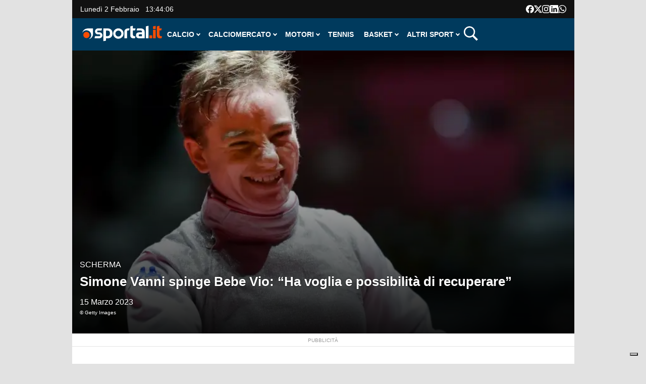

--- FILE ---
content_type: text/html; charset=UTF-8
request_url: https://www.sportal.it/altro/scherma/simone-vanni-spinge-bebe-vio-ha-voglia-e-possibilit-di-recuperare.html
body_size: 50840
content:
<!DOCTYPE html>
<html lang="it-IT">
    <head>
        <meta charset="UTF-8">
        <meta name="viewport" content="width=device-width, initial-scale=1">
        <link rel="profile" href="http://gmpg.org/xfn/11">
        <link rel="pingback" href="https://www.sportal.it/xmlrpc.php">
        <meta name='robots' content='index, follow, max-image-preview:large, max-snippet:-1, max-video-preview:-1' />
<link rel="preload" as="image" href="https://www.sportal.it/wp-content/uploads/2023/12/bebe-vio_1160503Photogallery-768x511.jpg" />
	<!-- This site is optimized with the Yoast SEO Premium plugin v22.7 (Yoast SEO v22.7) - https://yoast.com/wordpress/plugins/seo/ -->
	<title>Simone Vanni spinge Bebe Vio: &quot;Ha voglia e possibilità di recuperare&quot; - Sportal.it</title>
	<meta name="description" content="&quot;Aspettavamo questo rientro da tanto&quot; racconta il Responsabile d&#039;arma del fioretto paralimpico italiano." />
	<link rel="canonical" href="https://www.sportal.it/altro/scherma/simone-vanni-spinge-bebe-vio-ha-voglia-e-possibilit-di-recuperare.html" />
	<meta property="og:locale" content="it_IT" />
	<meta property="og:type" content="article" />
	<meta property="og:title" content="Simone Vanni spinge Bebe Vio: &quot;Ha voglia e possibilità di recuperare&quot;" />
	<meta property="og:description" content="&quot;Aspettavamo questo rientro da tanto&quot; racconta il Responsabile d&#039;arma del fioretto paralimpico italiano." />
	<meta property="og:url" content="https://www.sportal.it/altro/scherma/simone-vanni-spinge-bebe-vio-ha-voglia-e-possibilit-di-recuperare.html" />
	<meta property="og:site_name" content="Sportal.it" />
	<meta property="article:publisher" content="https://www.facebook.com/Sportal.it/" />
	<meta property="article:published_time" content="2023-03-15T08:27:00+00:00" />
	<meta property="article:modified_time" content="2024-03-14T16:12:50+00:00" />
	<meta property="og:image" content="https://www.sportal.it/wp-content/uploads/2023/12/bebe-vio_1160503Photogallery.jpg" />
	<meta property="og:image:width" content="800" />
	<meta property="og:image:height" content="532" />
	<meta property="og:image:type" content="image/jpeg" />
	<meta name="author" content="Mauro Corno" />
	<meta name="twitter:card" content="summary_large_image" />
	<meta name="twitter:creator" content="@sportal_it" />
	<meta name="twitter:site" content="@sportal_it" />
	<meta name="twitter:label1" content="Scritto da" />
	<meta name="twitter:data1" content="Mauro Corno" />
	<meta name="twitter:label2" content="Tempo di lettura stimato" />
	<meta name="twitter:data2" content="1 minuto" />
	<script type="application/ld+json" class="yoast-schema-graph">{"@context":"https://schema.org","@graph":[{"@type":"NewsArticle","@id":"https://www.sportal.it/altro/scherma/simone-vanni-spinge-bebe-vio-ha-voglia-e-possibilit-di-recuperare.html#article","isPartOf":{"@id":"https://www.sportal.it/altro/scherma/simone-vanni-spinge-bebe-vio-ha-voglia-e-possibilit-di-recuperare.html"},"author":{"name":"Mauro Corno","@id":"https://www.sportal.it/#/schema/person/6014953ab179fd5af4ba5660cc8589f9"},"headline":"Simone Vanni spinge Bebe Vio: &#8220;Ha voglia e possibilità di recuperare&#8221;","datePublished":"2023-03-15T08:27:00+00:00","dateModified":"2024-03-14T16:12:50+00:00","mainEntityOfPage":{"@id":"https://www.sportal.it/altro/scherma/simone-vanni-spinge-bebe-vio-ha-voglia-e-possibilit-di-recuperare.html"},"wordCount":147,"publisher":{"@id":"https://www.sportal.it/#organization"},"image":{"@id":"https://www.sportal.it/altro/scherma/simone-vanni-spinge-bebe-vio-ha-voglia-e-possibilit-di-recuperare.html#primaryimage"},"thumbnailUrl":"https://www.sportal.it/wp-content/uploads/2023/12/bebe-vio_1160503Photogallery.jpg","keywords":["Bebe Vio"],"articleSection":["Scherma"],"inLanguage":"it-IT"},{"@type":"WebPage","@id":"https://www.sportal.it/altro/scherma/simone-vanni-spinge-bebe-vio-ha-voglia-e-possibilit-di-recuperare.html","url":"https://www.sportal.it/altro/scherma/simone-vanni-spinge-bebe-vio-ha-voglia-e-possibilit-di-recuperare.html","name":"Simone Vanni spinge Bebe Vio: \"Ha voglia e possibilità di recuperare\" - Sportal.it","isPartOf":{"@id":"https://www.sportal.it/#website"},"primaryImageOfPage":{"@id":"https://www.sportal.it/altro/scherma/simone-vanni-spinge-bebe-vio-ha-voglia-e-possibilit-di-recuperare.html#primaryimage"},"image":{"@id":"https://www.sportal.it/altro/scherma/simone-vanni-spinge-bebe-vio-ha-voglia-e-possibilit-di-recuperare.html#primaryimage"},"thumbnailUrl":"https://www.sportal.it/wp-content/uploads/2023/12/bebe-vio_1160503Photogallery.jpg","datePublished":"2023-03-15T08:27:00+00:00","dateModified":"2024-03-14T16:12:50+00:00","description":"\"Aspettavamo questo rientro da tanto\" racconta il Responsabile d'arma del fioretto paralimpico italiano.","breadcrumb":{"@id":"https://www.sportal.it/altro/scherma/simone-vanni-spinge-bebe-vio-ha-voglia-e-possibilit-di-recuperare.html#breadcrumb"},"inLanguage":"it-IT","potentialAction":[{"@type":"ReadAction","target":["https://www.sportal.it/altro/scherma/simone-vanni-spinge-bebe-vio-ha-voglia-e-possibilit-di-recuperare.html"]}]},{"@type":"ImageObject","inLanguage":"it-IT","@id":"https://www.sportal.it/altro/scherma/simone-vanni-spinge-bebe-vio-ha-voglia-e-possibilit-di-recuperare.html#primaryimage","url":"https://www.sportal.it/wp-content/uploads/2023/12/bebe-vio_1160503Photogallery.jpg","contentUrl":"https://www.sportal.it/wp-content/uploads/2023/12/bebe-vio_1160503Photogallery.jpg","width":800,"height":532},{"@type":"BreadcrumbList","@id":"https://www.sportal.it/altro/scherma/simone-vanni-spinge-bebe-vio-ha-voglia-e-possibilit-di-recuperare.html#breadcrumb","itemListElement":[{"@type":"ListItem","position":1,"name":"Home","item":"https://www.sportal.it/"},{"@type":"ListItem","position":2,"name":"Altri sport","item":"https://www.sportal.it/altro"},{"@type":"ListItem","position":3,"name":"Scherma"}]},{"@type":"WebSite","@id":"https://www.sportal.it/#website","url":"https://www.sportal.it/","name":"Sportal.it","description":"Tutto lo sport in un click","publisher":{"@id":"https://www.sportal.it/#organization"},"potentialAction":[{"@type":"SearchAction","target":{"@type":"EntryPoint","urlTemplate":"https://www.sportal.it/?s={search_term_string}"},"query-input":"required name=search_term_string"}],"inLanguage":"it-IT"},{"@type":"Organization","@id":"https://www.sportal.it/#organization","name":"Sportal","url":"https://www.sportal.it/","logo":{"@type":"ImageObject","inLanguage":"it-IT","@id":"https://www.sportal.it/#/schema/logo/image/","url":"https://www.sportal.it/wp-content/uploads/2023/12/cropped-Sportal-icon-color.png","contentUrl":"https://www.sportal.it/wp-content/uploads/2023/12/cropped-Sportal-icon-color.png","width":512,"height":512,"caption":"Sportal"},"image":{"@id":"https://www.sportal.it/#/schema/logo/image/"},"sameAs":["https://www.facebook.com/Sportal.it/","https://x.com/sportal_it","https://www.youtube.com/user/sportaltv","https://www.instagram.com/sportal.it/","https://www.linkedin.com/company/sportal.it/"],"numberOfEmployees":{"@type":"QuantitativeValue","minValue":"11","maxValue":"50"}},{"@type":"Person","@id":"https://www.sportal.it/#/schema/person/6014953ab179fd5af4ba5660cc8589f9","name":"Mauro Corno","image":{"@type":"ImageObject","inLanguage":"it-IT","@id":"https://www.sportal.it/#/schema/person/image/","url":"https://secure.gravatar.com/avatar/12ebfbf8d8ac48daf487ab34b251dd27?s=96&d=mm&r=g","contentUrl":"https://secure.gravatar.com/avatar/12ebfbf8d8ac48daf487ab34b251dd27?s=96&d=mm&r=g","caption":"Mauro Corno"},"description":"Da oltre vent’anni Editor-in-Chief di Sportal.it si è laureato in Scienze Politiche alla Statale di Milano con una tesi su Georges Simenon. Ha scritto due libri su calciatori e allenatori italiani all’estero: Ai confini dell’impero e Nuovi confini dell’Impero. Da bimbo era certo che avrebbe giocato in serie A ma già in Seconda Categoria faticava.","sameAs":["sportal"],"url":"https://www.sportal.it/author/cornom"}]}</script>
	<!-- / Yoast SEO Premium plugin. -->


<link rel="alternate" type="application/rss+xml" title="Sportal.it &raquo; Feed" href="https://www.sportal.it/feed" />
<style id='wp-block-library-theme-inline-css'>.wp-block-audio figcaption{color:#555;font-size:13px;text-align:center}.is-dark-theme .wp-block-audio figcaption{color:hsla(0,0%,100%,.65)}.wp-block-audio{margin:0 0 1em}.wp-block-code{border:1px solid #ccc;border-radius:4px;font-family:Menlo,Consolas,monaco,monospace;padding:.8em 1em}.wp-block-embed figcaption{color:#555;font-size:13px;text-align:center}.is-dark-theme .wp-block-embed figcaption{color:hsla(0,0%,100%,.65)}.wp-block-embed{margin:0 0 1em}.blocks-gallery-caption{color:#555;font-size:13px;text-align:center}.is-dark-theme .blocks-gallery-caption{color:hsla(0,0%,100%,.65)}.wp-block-image figcaption{color:#555;font-size:13px;text-align:center}.is-dark-theme .wp-block-image figcaption{color:hsla(0,0%,100%,.65)}.wp-block-image{margin:0 0 1em}.wp-block-pullquote{border-bottom:4px solid;border-top:4px solid;color:currentColor;margin-bottom:1.75em}.wp-block-pullquote cite,.wp-block-pullquote footer,.wp-block-pullquote__citation{color:currentColor;font-size:.8125em;font-style:normal;text-transform:uppercase}.wp-block-quote{border-left:.25em solid;margin:0 0 1.75em;padding-left:1em}.wp-block-quote cite,.wp-block-quote footer{color:currentColor;font-size:.8125em;font-style:normal;position:relative}.wp-block-quote.has-text-align-right{border-left:none;border-right:.25em solid;padding-left:0;padding-right:1em}.wp-block-quote.has-text-align-center{border:none;padding-left:0}.wp-block-quote.is-large,.wp-block-quote.is-style-large,.wp-block-quote.is-style-plain{border:none}.wp-block-search .wp-block-search__label{font-weight:700}.wp-block-search__button{border:1px solid #ccc;padding:.375em .625em}:where(.wp-block-group.has-background){padding:1.25em 2.375em}.wp-block-separator.has-css-opacity{opacity:.4}.wp-block-separator{border:none;border-bottom:2px solid;margin-left:auto;margin-right:auto}.wp-block-separator.has-alpha-channel-opacity{opacity:1}.wp-block-separator:not(.is-style-wide):not(.is-style-dots){width:100px}.wp-block-separator.has-background:not(.is-style-dots){border-bottom:none;height:1px}.wp-block-separator.has-background:not(.is-style-wide):not(.is-style-dots){height:2px}.wp-block-table{margin:0 0 1em}.wp-block-table td,.wp-block-table th{word-break:normal}.wp-block-table figcaption{color:#555;font-size:13px;text-align:center}.is-dark-theme .wp-block-table figcaption{color:hsla(0,0%,100%,.65)}.wp-block-video figcaption{color:#555;font-size:13px;text-align:center}.is-dark-theme .wp-block-video figcaption{color:hsla(0,0%,100%,.65)}.wp-block-video{margin:0 0 1em}.wp-block-template-part.has-background{margin-bottom:0;margin-top:0;padding:1.25em 2.375em}</style>
<style id='classic-theme-styles-inline-css'>/*! This file is auto-generated */
.wp-block-button__link{color:#fff;background-color:#32373c;border-radius:9999px;box-shadow:none;text-decoration:none;padding:calc(.667em + 2px) calc(1.333em + 2px);font-size:1.125em}.wp-block-file__button{background:#32373c;color:#fff;text-decoration:none}</style>
<style id='global-styles-inline-css'>body{--wp--preset--color--black:#000000;--wp--preset--color--cyan-bluish-gray:#abb8c3;--wp--preset--color--white:#ffffff;--wp--preset--color--pale-pink:#f78da7;--wp--preset--color--vivid-red:#cf2e2e;--wp--preset--color--luminous-vivid-orange:#ff6900;--wp--preset--color--luminous-vivid-amber:#fcb900;--wp--preset--color--light-green-cyan:#7bdcb5;--wp--preset--color--vivid-green-cyan:#00d084;--wp--preset--color--pale-cyan-blue:#8ed1fc;--wp--preset--color--vivid-cyan-blue:#0693e3;--wp--preset--color--vivid-purple:#9b51e0;--wp--preset--gradient--vivid-cyan-blue-to-vivid-purple:linear-gradient(135deg,rgba(6,147,227,1) 0%,rgb(155,81,224) 100%);--wp--preset--gradient--light-green-cyan-to-vivid-green-cyan:linear-gradient(135deg,rgb(122,220,180) 0%,rgb(0,208,130) 100%);--wp--preset--gradient--luminous-vivid-amber-to-luminous-vivid-orange:linear-gradient(135deg,rgba(252,185,0,1) 0%,rgba(255,105,0,1) 100%);--wp--preset--gradient--luminous-vivid-orange-to-vivid-red:linear-gradient(135deg,rgba(255,105,0,1) 0%,rgb(207,46,46) 100%);--wp--preset--gradient--very-light-gray-to-cyan-bluish-gray:linear-gradient(135deg,rgb(238,238,238) 0%,rgb(169,184,195) 100%);--wp--preset--gradient--cool-to-warm-spectrum:linear-gradient(135deg,rgb(74,234,220) 0%,rgb(151,120,209) 20%,rgb(207,42,186) 40%,rgb(238,44,130) 60%,rgb(251,105,98) 80%,rgb(254,248,76) 100%);--wp--preset--gradient--blush-light-purple:linear-gradient(135deg,rgb(255,206,236) 0%,rgb(152,150,240) 100%);--wp--preset--gradient--blush-bordeaux:linear-gradient(135deg,rgb(254,205,165) 0%,rgb(254,45,45) 50%,rgb(107,0,62) 100%);--wp--preset--gradient--luminous-dusk:linear-gradient(135deg,rgb(255,203,112) 0%,rgb(199,81,192) 50%,rgb(65,88,208) 100%);--wp--preset--gradient--pale-ocean:linear-gradient(135deg,rgb(255,245,203) 0%,rgb(182,227,212) 50%,rgb(51,167,181) 100%);--wp--preset--gradient--electric-grass:linear-gradient(135deg,rgb(202,248,128) 0%,rgb(113,206,126) 100%);--wp--preset--gradient--midnight:linear-gradient(135deg,rgb(2,3,129) 0%,rgb(40,116,252) 100%);--wp--preset--font-size--small:13px;--wp--preset--font-size--medium:20px;--wp--preset--font-size--large:36px;--wp--preset--font-size--x-large:42px;--wp--preset--spacing--20:0.44rem;--wp--preset--spacing--30:0.67rem;--wp--preset--spacing--40:1rem;--wp--preset--spacing--50:1.5rem;--wp--preset--spacing--60:2.25rem;--wp--preset--spacing--70:3.38rem;--wp--preset--spacing--80:5.06rem;--wp--preset--shadow--natural:6px 6px 9px rgba(0, 0, 0, 0.2);--wp--preset--shadow--deep:12px 12px 50px rgba(0, 0, 0, 0.4);--wp--preset--shadow--sharp:6px 6px 0px rgba(0, 0, 0, 0.2);--wp--preset--shadow--outlined:6px 6px 0px -3px rgba(255, 255, 255, 1), 6px 6px rgba(0, 0, 0, 1);--wp--preset--shadow--crisp:6px 6px 0px rgba(0, 0, 0, 1)}:where(.is-layout-flex){gap:.5em}:where(.is-layout-grid){gap:.5em}body .is-layout-flow>.alignleft{float:left;margin-inline-start:0;margin-inline-end:2em}body .is-layout-flow>.alignright{float:right;margin-inline-start:2em;margin-inline-end:0}body .is-layout-flow>.aligncenter{margin-left:auto!important;margin-right:auto!important}body .is-layout-constrained>.alignleft{float:left;margin-inline-start:0;margin-inline-end:2em}body .is-layout-constrained>.alignright{float:right;margin-inline-start:2em;margin-inline-end:0}body .is-layout-constrained>.aligncenter{margin-left:auto!important;margin-right:auto!important}body .is-layout-constrained>:where(:not(.alignleft):not(.alignright):not(.alignfull)){max-width:var(--wp--style--global--content-size);margin-left:auto!important;margin-right:auto!important}body .is-layout-constrained>.alignwide{max-width:var(--wp--style--global--wide-size)}body .is-layout-flex{display:flex}body .is-layout-flex{flex-wrap:wrap;align-items:center}body .is-layout-flex>*{margin:0}body .is-layout-grid{display:grid}body .is-layout-grid>*{margin:0}:where(.wp-block-columns.is-layout-flex){gap:2em}:where(.wp-block-columns.is-layout-grid){gap:2em}:where(.wp-block-post-template.is-layout-flex){gap:1.25em}:where(.wp-block-post-template.is-layout-grid){gap:1.25em}.has-black-color{color:var(--wp--preset--color--black)!important}.has-cyan-bluish-gray-color{color:var(--wp--preset--color--cyan-bluish-gray)!important}.has-white-color{color:var(--wp--preset--color--white)!important}.has-pale-pink-color{color:var(--wp--preset--color--pale-pink)!important}.has-vivid-red-color{color:var(--wp--preset--color--vivid-red)!important}.has-luminous-vivid-orange-color{color:var(--wp--preset--color--luminous-vivid-orange)!important}.has-luminous-vivid-amber-color{color:var(--wp--preset--color--luminous-vivid-amber)!important}.has-light-green-cyan-color{color:var(--wp--preset--color--light-green-cyan)!important}.has-vivid-green-cyan-color{color:var(--wp--preset--color--vivid-green-cyan)!important}.has-pale-cyan-blue-color{color:var(--wp--preset--color--pale-cyan-blue)!important}.has-vivid-cyan-blue-color{color:var(--wp--preset--color--vivid-cyan-blue)!important}.has-vivid-purple-color{color:var(--wp--preset--color--vivid-purple)!important}.has-black-background-color{background-color:var(--wp--preset--color--black)!important}.has-cyan-bluish-gray-background-color{background-color:var(--wp--preset--color--cyan-bluish-gray)!important}.has-white-background-color{background-color:var(--wp--preset--color--white)!important}.has-pale-pink-background-color{background-color:var(--wp--preset--color--pale-pink)!important}.has-vivid-red-background-color{background-color:var(--wp--preset--color--vivid-red)!important}.has-luminous-vivid-orange-background-color{background-color:var(--wp--preset--color--luminous-vivid-orange)!important}.has-luminous-vivid-amber-background-color{background-color:var(--wp--preset--color--luminous-vivid-amber)!important}.has-light-green-cyan-background-color{background-color:var(--wp--preset--color--light-green-cyan)!important}.has-vivid-green-cyan-background-color{background-color:var(--wp--preset--color--vivid-green-cyan)!important}.has-pale-cyan-blue-background-color{background-color:var(--wp--preset--color--pale-cyan-blue)!important}.has-vivid-cyan-blue-background-color{background-color:var(--wp--preset--color--vivid-cyan-blue)!important}.has-vivid-purple-background-color{background-color:var(--wp--preset--color--vivid-purple)!important}.has-black-border-color{border-color:var(--wp--preset--color--black)!important}.has-cyan-bluish-gray-border-color{border-color:var(--wp--preset--color--cyan-bluish-gray)!important}.has-white-border-color{border-color:var(--wp--preset--color--white)!important}.has-pale-pink-border-color{border-color:var(--wp--preset--color--pale-pink)!important}.has-vivid-red-border-color{border-color:var(--wp--preset--color--vivid-red)!important}.has-luminous-vivid-orange-border-color{border-color:var(--wp--preset--color--luminous-vivid-orange)!important}.has-luminous-vivid-amber-border-color{border-color:var(--wp--preset--color--luminous-vivid-amber)!important}.has-light-green-cyan-border-color{border-color:var(--wp--preset--color--light-green-cyan)!important}.has-vivid-green-cyan-border-color{border-color:var(--wp--preset--color--vivid-green-cyan)!important}.has-pale-cyan-blue-border-color{border-color:var(--wp--preset--color--pale-cyan-blue)!important}.has-vivid-cyan-blue-border-color{border-color:var(--wp--preset--color--vivid-cyan-blue)!important}.has-vivid-purple-border-color{border-color:var(--wp--preset--color--vivid-purple)!important}.has-vivid-cyan-blue-to-vivid-purple-gradient-background{background:var(--wp--preset--gradient--vivid-cyan-blue-to-vivid-purple)!important}.has-light-green-cyan-to-vivid-green-cyan-gradient-background{background:var(--wp--preset--gradient--light-green-cyan-to-vivid-green-cyan)!important}.has-luminous-vivid-amber-to-luminous-vivid-orange-gradient-background{background:var(--wp--preset--gradient--luminous-vivid-amber-to-luminous-vivid-orange)!important}.has-luminous-vivid-orange-to-vivid-red-gradient-background{background:var(--wp--preset--gradient--luminous-vivid-orange-to-vivid-red)!important}.has-very-light-gray-to-cyan-bluish-gray-gradient-background{background:var(--wp--preset--gradient--very-light-gray-to-cyan-bluish-gray)!important}.has-cool-to-warm-spectrum-gradient-background{background:var(--wp--preset--gradient--cool-to-warm-spectrum)!important}.has-blush-light-purple-gradient-background{background:var(--wp--preset--gradient--blush-light-purple)!important}.has-blush-bordeaux-gradient-background{background:var(--wp--preset--gradient--blush-bordeaux)!important}.has-luminous-dusk-gradient-background{background:var(--wp--preset--gradient--luminous-dusk)!important}.has-pale-ocean-gradient-background{background:var(--wp--preset--gradient--pale-ocean)!important}.has-electric-grass-gradient-background{background:var(--wp--preset--gradient--electric-grass)!important}.has-midnight-gradient-background{background:var(--wp--preset--gradient--midnight)!important}.has-small-font-size{font-size:var(--wp--preset--font-size--small)!important}.has-medium-font-size{font-size:var(--wp--preset--font-size--medium)!important}.has-large-font-size{font-size:var(--wp--preset--font-size--large)!important}.has-x-large-font-size{font-size:var(--wp--preset--font-size--x-large)!important}.wp-block-navigation a:where(:not(.wp-element-button)){color:inherit}:where(.wp-block-post-template.is-layout-flex){gap:1.25em}:where(.wp-block-post-template.is-layout-grid){gap:1.25em}:where(.wp-block-columns.is-layout-flex){gap:2em}:where(.wp-block-columns.is-layout-grid){gap:2em}.wp-block-pullquote{font-size:1.5em;line-height:1.6}</style>
<link rel='stylesheet' id='wpacu-combined-css-head-1' href='https://www.sportal.it/wp-content/cache/asset-cleanup/css/head-c4bd5da1fbf1e16c5bf00c8f798192a699db7029.css' type='text/css' media='all' />





<style id="custom-background-css">body.custom-background{background-color:#e2e2e2}</style>
	<link rel="icon" href="https://www.sportal.it/wp-content/uploads/2024/01/cropped-android-chrome-512x512-3-32x32.png" sizes="32x32" />
<link rel="icon" href="https://www.sportal.it/wp-content/uploads/2024/01/cropped-android-chrome-512x512-3-192x192.png" sizes="192x192" />
<link rel="apple-touch-icon" href="https://www.sportal.it/wp-content/uploads/2024/01/cropped-android-chrome-512x512-3-180x180.png" />
<meta name="msapplication-TileImage" content="https://www.sportal.it/wp-content/uploads/2024/01/cropped-android-chrome-512x512-3-270x270.png" />
		<style id="wp-custom-css">.ht-bottom-footer{background:#111}.ht-main-footer .ht-container{border:none}</style>
		<style>.ai-viewports{--ai:1}.ai-viewport-3{display:none!important}.ai-viewport-2{display:none!important}.ai-viewport-1{display:inherit!important}.ai-viewport-0{display:none!important}@media (min-width:768px) and (max-width:979px){.ai-viewport-1{display:none!important}.ai-viewport-2{display:inherit!important}}@media (max-width:767px){.ai-viewport-1{display:none!important}.ai-viewport-3{display:inherit!important}}</style>
<style>.slot_banner{padding:0 0;margin:25px 0;border-top:1px solid #e4e4e4;border-bottom:1px solid #e4e4e4}aside.slot_banner::before{content:'pubblicità';color:#9b9b9b;font-size:10px;text-transform:uppercase;text-align:center;position:relative;width:100%;top:-2.3em}aside.adunit{margin-top:-5px;margin-bottom:20px}#art_box{min-height:285px}</style>


<script class="_iub_cs_activate-inline" type="text/plain">
/* START TNCJS TRACKING - Adasta Network - ProviderID: f3d8ce66-41c2-403f-a623-484d16e3f42c */
(function(t,n,c,i,d){t[c]=t[c]||{};t[c].providerId=i;t[c].options=t[c].options||d;
var f='ready';t[c][f]=t[c][f]||function(z){t[c][f].q=t[c][f].q||[];t[c][f].q.push(z);
return t[c];};var s=n.createElement('script');s.setAttribute('global',c);s.async=!0;
s.src='https://js.tncid.app/route.js';n.querySelector('head,body').appendChild(s);})
(window,document,'__tnc','f3d8ce66-41c2-403f-a623-484d16e3f42c',{autostart:true});
/* END TNCJS TRACKING */
</script>
<link rel="preload" as="script" href="https://live.demand.supply/up.js">
<script async data-cfasync="false" type="text/javascript" src="https://live.demand.supply/up.js"></script>        

<!-- Page generated at 2026-01-30 02:38:02 -->
<script>window.sportal_location = {"is_home":false,"is_archive":false,"is_tag_archive":false,"is_category_archive":false,"is_page":false,"is_post":true,"category_name":null,"post_name":"Simone Vanni spinge Bebe Vio: &#8220;Ha voglia e possibilit\u00e0 di recuperare&#8221;","post_id":138632,"post_first_level_category":"Scherma","post_second_level_category":null,"is_first_level_category":null,"is_second_level_category":null,"tag_name":null,"is_gallery":false,"is_euro_2024":false};</script>
<!-------- IUBENDA -------->
<script type="text/javascript">
    var _iub = _iub || [];

    var adastaCmpConfig = {
        logo: 'https://www.sportal.it/wp-content/themes/viral-pro-child/images/logo-sportal-ico-colori-optimized.svg',
        siteId: 3256201,
        cookiePolicyUrl: "https://www.sportal.it/informativa-cookies",
        cookiePolicyId: 20242445,
        logoWidth: 158,
        logoHeight: 35
    };

    (function () {
        // Configurazione per il consenso dei cookie
        _iub.csConfiguration = {
            askConsentAtCookiePolicyUpdate: true,
            cookiePolicyInOtherWindow: true,
            countryDetection: true,
            enableFadp: true,
            enableTcf: true,
            floatingPreferencesButtonDisplay: "bottom-right",
            googleAdditionalConsentMode: true,
            perPurposeConsent: true,
            invalidateConsentBefore: "2024-03-01",
            reloadOnConsent: true,
            siteId: adastaCmpConfig.siteId,
			tcfPublisher: ["consent"],
			uetConsentMode: true,
            tcfPurposes: {
                2: "consent_only",
                3: "consent_only",
                4: "consent_only",
                5: "consent_only",
                6: "consent_only",
                7: "consent_only",
                8: "consent_only",
                9: "consent_only",
                10: "consent_only"
            },
            whitelabel: false,
            cookiePolicyId: adastaCmpConfig.cookiePolicyId,
            lang: "it",
            i18n: {
                "it":
                    {
                        "banner":
                            {
                                "dynamic":
                                    {
                                        "body": "Noi e terze parti selezionate utilizziamo cookie o tecnologie simili per finalità tecniche e, con il tuo consenso, per inviarti pubblicità personalizzata e offrirti servizi in linea con le tue preferenze, nonché per il monitoraggio dei comportamenti del visitatore, come specificato nella %{cookie_policy_link}. \nPer quanto riguarda la pubblicità, noi e %{total_number_of_ads_vendors} terze parti selezionate, potremmo utilizzare dati di geolocalizzazione precisi e l'identificazione attraverso la scansione del dispositivo, al fine di archiviare e/o accedere a informazioni su un dispositivo e trattare dati personali come i tuoi dati di utilizzo, per le seguenti <button class=\"iubenda-advertising-preferences-link\"> finalità pubblicitarie</button>: Pubblicità e contenuti personalizzati, misurazione delle prestazioni dei contenuti e degli annunci, ricerche sul pubblico, sviluppo di servizi.\n\nPuoi liberamente prestare (o non prestare), così come revocare il consenso, in qualsiasi momento, accedendo al pannello delle preferenze.\n\nUsa il pulsante “Accetta” per acconsentire. Usa il pulsante “Continua senza accettare” per continuare la navigazione del sito in assenza di cookie o altri strumenti di tracciamento diversi da quelli tecnici.\nPer selezionare in modo analitico soltanto alcune finalità, terze parti e cookie è possibile cliccare su “Ulteriori informazioni”."
                                    }
                            }
                    }
            },

            cookiePolicyUrl: adastaCmpConfig.cookiePolicyUrl,
            banner: {
                applyStyles: true,
                backgroundColor: "#fff",
                textColor: "#000",
                acceptButtonColor: "#0073CE",
                acceptButtonDisplay: true,

                rejectButtonDisplay: true,

                customizeButtonColor: "#eaeaea",
                customizeButtonCaptionColor: "#000000",
                customizeButtonDisplay: true,

                rejectButtonCaption: "Continua senza accettare",
                rejectButtonColor: "#eaeaea",
                rejectButtonCaptionColor: "#a4a4a4",

                backgroundOverlay: true,
                closeButtonDisplay: false,
                explicitWithdrawal: true,
                listPurposes: true,
                linksColor: "#004072",
                acceptButtonCaption: "Accetta e chiudi",
                customizeButtonCaption: "Ulteriori informazioni"
            },
            callback: {
                // Funzione chiamata quando il banner è pronto
                onReady: function () {
                    // Funzione per modificare il comportamento del banner
                    (function modifyBanner() {
                        let rejectButton = document.querySelector("#iubenda-cs-banner .iubenda-cs-reject-btn");
                        let bannerContent = document.querySelector("#iubenda-cs-banner .iubenda-banner-content");

                        if (rejectButton && bannerContent) {
                            // Creazione di un div per contenere contenuti aggiuntivi
                            let noticeContentDiv = document.createElement("div");
                            noticeContentDiv.classList.add("iubenda-before-notice-content");
                            bannerContent.prepend(noticeContentDiv);

                            // Modifica delle classi del pulsante di rifiuto
                            rejectButton.classList.remove("iubenda-cs-reject-btn");
                            rejectButton.classList.add("adasta-show-second-page");

                            // Aggiunta di un listener per il click sul pulsante modificato
                            rejectButton.addEventListener("click", () => {
                                function showSecondPage() {
                                    // Aggiunta di una classe al documento per mostrare la seconda pagina
                                    document.documentElement.classList.add("adasta-show-prompt-to-accept");

                                    let consentTemplate = document.querySelector("#adasta-consent-template");
                                    let rationaleElement = document.querySelector("#iubenda-cs-banner .iubenda-cs-rationale");

                                    if (!consentTemplate || !rationaleElement) {
                                        console.error("Adasta CMP: non riesco a trovare il #adasta-consent-template o .iubenda-cs-rationale");
                                        return;
                                    }

                                    // Parsing del template e aggiunta al banner
                                    let parser = new DOMParser();
                                    let parsedDocument = parser.parseFromString(consentTemplate.innerHTML, "text/html");
                                    rationaleElement.appendChild(parsedDocument.body.firstChild);

                                    // Aggiunta del listener per il pulsante "Indietro"
                                    document.getElementById("adasta-back-button").addEventListener("click", () => {
                                        document.querySelector(".adasta-overlay-container").remove();
                                        document.documentElement.classList.remove("adasta-show-prompt-to-accept");
                                    });


                                    // Aggiornamento del logo nella parte superiore
                                    let topLineLogo = document.querySelector("#adasta-top-line-logo");
                                    if (topLineLogo) {
                                        topLineLogo.setAttribute("src", adastaCmpConfig.logo);
                                    }
                                }
                                showSecondPage();
                            });

                            // Aggiunta del pulsante modificato e del logo al contenitore
                            noticeContentDiv.appendChild(rejectButton);
                            let logoImage = document.createElement("img");
                            logoImage.setAttribute("src", adastaCmpConfig.logo);
                            logoImage.setAttribute("alt", "Logo");
                            noticeContentDiv.appendChild(logoImage);
                        }
                    })();
                }
            }
        };
    })();
</script>

<script src="/wp-content/themes/viral-pro-child/js/iubenda.js"></script>


<script type="text/html" id="adasta-consent-template"><div class="iub-adasta-fix adasta-overlay-container"><div class="iub-adasta-fix adasta-top-line-container"><div class="iub-adasta-fix"id="adasta-back-button"><svg class="iub-adasta-fix"fill="none"height="20"viewBox="0 0 24 24"width="20"xmlns="http://www.w3.org/2000/svg"><path d="m15 4-8 8 8 8"stroke="currentColor"stroke-width="3"></path></svg></div><img alt="Logo"class="iub-adasta-fix"id="adasta-top-line-logo"src="#"></div><hr class="iub-adasta-fix"><div class="iub-adasta-fix adasta-more-information">Maggiori informazioni</div><p class="iub-adasta-fix">Se accetti "tutti i cookie", compresi quelli di profilazione, oltre a sostenere la nostra offerta gratuita, riceverai annunci pubblicitari in linea con i tuoi interessi.<p class="iub-adasta-fix">Se invece continui senza accettare, riceverai pubblicità generalista di cui non saranno limitati il numero e le ripetizioni.<div class="iub-adasta-fix adasta-buttons-container"><button class="iub-adasta-fix adasta-accept-button iubenda-cs-accept-btn">Accetta tutti i cookie</button> <button class="iub-adasta-fix adasta-reject-button iubenda-cs-reject-btn">Continua senza accettare</button></div></div></script>
<style>#iubenda-cs-banner#iubenda-cs-banner .iubenda-before-notice-content>img{flex-shrink:1!important;max-width:170px!important;min-width:50px!important;max-height:35px!important}@media (max-width:639px){#iubenda-cs-banner#iubenda-cs-banner .iubenda-before-notice-content{display:flex!important;flex-direction:column!important;justify-content:space-between!important;gap:16px!important}#iubenda-cs-banner#iubenda-cs-banner .iubenda-before-notice-content>img{flex-shrink:1!important;max-width:170px!important;min-width:50px!important;max-height:35px!important;object-fit:contain!important;object-position:left!important}}@media (min-width:640px){#iubenda-cs-banner#iubenda-cs-banner .iubenda-before-notice-content{display:flex!important;justify-content:space-between!important;align-items:center!important;gap:8px!important}#iubenda-cs-banner#iubenda-cs-banner .iubenda-before-notice-content>img{flex-shrink:1!important;max-width:170px!important;min-width:50px!important;order:1!important}#iubenda-cs-banner#iubenda-cs-banner .iubenda-before-notice-content .adasta-show-second-page{order:2!important}}#iubenda-cs-banner#iubenda-cs-banner hr{height:0!important;border-right:0!important;border-top:0!important;border-bottom:1px solid #cacaca!important;border-left:0!important;margin:20px auto!important;clear:both!important}#iubenda-cs-banner#iubenda-cs-banner .adasta-show-second-page{background-color:#fff!important;border:1px solid #c7c7c7!important;color:#888!important;-webkit-appearance:none!important;-moz-appearance:none!important;appearance:none!important;padding:8px 24px!important;border-radius:64px!important;cursor:pointer!important;font-weight:700!important;font-size:13px!important;text-align:center!important;flex-shrink:0!important;white-space:nowrap!important;align-self:end!important}#iubenda-cs-banner#iubenda-cs-banner .adasta-show-second-page:hover{box-shadow:0 0 0 999px inset rgba(0,0,0,.1)!important}#iubenda-cs-banner#iubenda-cs-banner .iubenda-cs-accept-btn svg{margin-left:8px!important;vertical-align:middle!important}#iubenda-cs-banner#iubenda-cs-banner #iubenda-cs-title{font-size:16px!important}#iubenda-cs-banner#iubenda-cs-banner #adasta-back-button{cursor:pointer!important;color:#595959!important;font-weight:700!important;font-size:14px!important;display:inline-block!important;padding:8px!important;border:1px solid rgba(0,0,0,.25)!important;border-radius:6px!important}#iubenda-cs-banner#iubenda-cs-banner #adasta-back-button:hover{border:1px solid #000!important}#iubenda-cs-banner#iubenda-cs-banner #adasta-back-button>svg{vertical-align:middle!important}#iubenda-cs-banner#iubenda-cs-banner .adasta-accept-button,#iubenda-cs-banner#iubenda-cs-banner .adasta-reject-button{background-color:#0073ce!important;color:#fff!important;-webkit-appearance:none!important;-moz-appearance:none!important;appearance:none!important;padding:8px 32px!important;border-radius:64px!important;cursor:pointer!important;font-weight:700!important;font-size:100%!important;text-align:center!important}#iubenda-cs-banner#iubenda-cs-banner .iubenda-cs-accept-btn svg,#iubenda-cs-banner#iubenda-cs-banner .adasta-accept-button svg{box-sizing:border-box!important;padding-bottom:2px!important}#iubenda-cs-banner#iubenda-cs-banner .iubenda-cs-accept-btn{font-size:15px!important;padding:8px 42px!important}#iubenda-cs-banner#iubenda-cs-banner .adasta-accept-button{font-size:15px!important}#iubenda-cs-banner#iubenda-cs-banner .adasta-reject-button{background-color:#eaeaea!important;color:#000!important;padding:11px 32px!important}#iubenda-cs-banner#iubenda-cs-banner .adasta-top-line-container{display:grid!important;grid-template-columns:auto 1fr!important;gap:8px!important;align-items:center!important}#iubenda-cs-banner#iubenda-cs-banner .adasta-overlay-container p{margin-top:0!important;margin-bottom:16px!important;padding:0!important}#iubenda-cs-banner#iubenda-cs-banner .adasta-top-line-container>img{justify-self:end!important;max-width:100%!important;max-height:30px!important;object-fit:contain!important;object-position:left!important}@media (max-width:639px){#iubenda-cs-banner#iubenda-cs-banner .adasta-top-line-container>img{max-height:24px!important}}#iubenda-cs-banner#iubenda-cs-banner .adasta-show-prompt-to-accept{overflow:hidden!important}.adasta-show-prompt-to-accept #iubenda-cs-banner#iubenda-cs-banner .iubenda-cs-rationale>:not(.adasta-overlay-container){display:none!important}#iubenda-cs-banner#iubenda-cs-banner .adasta-overlay-container-background{background:#fff!important;color:#000!important;width:100%!important}#iubenda-cs-banner#iubenda-cs-banner .adasta-overlay-container{font-family:-apple-system,sans-serif!important;font-weight:300!important;line-height:inherit!important;max-width:992px!important;margin:0 auto!important;padding:32px 16px!important}#iubenda-cs-banner#iubenda-cs-banner .adasta-overlay-container p{line-height:1.4!important}#iubenda-cs-banner#iubenda-cs-banner .adasta-more-information{padding-bottom:12px!important;font-size:16px!important;font-weight:700!important}#iubenda-cs-banner#iubenda-cs-banner .adasta-buttons-container{display:flex!important;flex-direction:row!important;justify-content:flex-end!important;gap:8px!important;padding-top:16px!important}#iubenda-cs-banner#iubenda-cs-banner h2{margin-bottom:16px!important;margin-top:8px!important;font-weight:700!important}@media (max-width:640px){#iubenda-cs-banner#iubenda-cs-banner .adasta-buttons-container{flex-direction:column!important}#iubenda-cs-banner#iubenda-cs-banner .adasta-buttons-container button{width:100%!important}#iubenda-cs-banner#iubenda-cs-banner .iubenda-cs-opt-group>div,#iubenda-cs-banner#iubenda-cs-banner .iubenda-cs-opt-group button{width:100%!important}}#iubenda-cs-banner#iubenda-cs-banner .iubenda-cs-opt-group{padding-top:12px!important}</style>


    <!-------- END IUBENDA -------->

<script async src="https://securepubads.g.doubleclick.net/tag/js/gpt.js"></script>
<!-- Google tag (gtag.js) -->
<script async src="https://www.googletagmanager.com/gtag/js?id=G-08K7BX4HLY"></script>
<script>
  var page_type= sportal_location.is_home == true? 'home': (sportal_location.is_archive == true? 'categoria': (sportal_location.is_page == true?'pagina': (sportal_location.is_gallery==true?'gallery':'articolo')));
	
  window.dataLayer = window.dataLayer || [];
  function gtag(){dataLayer.push(arguments);}
  gtag('js', new Date());

  gtag('config', 'G-08K7BX4HLY',{'content_group':page_type});
</script>
<script>
	/*
	var npa = false;
if (typeof __tcfapi != "undefined") {

                //Get TC String V2 from CMP API
                __tcfapi('getTCData', 2, (tcData, success) => {
                    if (success) {
                        //Check Consent value: check that you have consent fot purpose 1 + potentially check consent for specific vendors
                        //If consent is convenient with your Ad Server, call the ad server function, ele, call the prebid render ad function
                        if (tcData.hasOwnProperty('purpose')
                            && tcData['purpose'].hasOwnProperty('consents')
                            && tcData['purpose']['consents'].hasOwnProperty('1')
                            && tcData['purpose']['consents']['1']
                            && tcData.hasOwnProperty('vendor')
                            && tcData['vendor'].hasOwnProperty('consents')
                            && tcData['vendor']['consents'].hasOwnProperty('755') //Check for Google Adserver consent
                            && tcData['vendor']['consents']['755']
                        ) {
                            const ga4ConsScript = document.createElement('script');
        					ga4ConsScript.async = true;
        					ga4ConsScript.type  = 'text/javascript';
        					ga4ConsScript.src   = 'https:' + '//www.googletagmanager.com/gtag/js?id=G-99JWY3TPX6';

        					const ga4ConsNode = document.getElementsByTagName('script')[0];
        					ga4ConsNode.parentNode.append(ga4ConsScript, ga4ConsNode);
     						window.dataLayer = window.dataLayer || [];
  							function gtag(){dataLayer.push(arguments);}
  							gtag('js', new Date());
							gtag('config', 'G-99JWY3TPX6',{'content_group':page_type});       
                        } else {
							window.npa = true;
                            console.log("consenso negato");
                        }
                    } else {
                        console.error("Adasta: Call to CMP failed");
                        window.npa = true;
                    }
                });
            } 
	*/
</script>
<!-- GEOEDGE -->
<!--<script>-->
<!--    window.grumi = {-->
<!--        key: '7517c826-b1df-4f25-9952-62fe63f9b2da'-->
<!--    };-->
<!--</script>-->
<!--<script src="//rumcdn.geoedge.be/7517c826-b1df-4f25-9952-62fe63f9b2da/grumi-ip.js" async></script>-->
<!-- END GEOEDGE -->


<!--taboola-->
<script type="text/javascript">
    window._taboola = window._taboola || [];
	if(sportal_location.is_post == true)
    	_taboola.push({article:'auto'});
	else
		_taboola.push({category:'auto'});

    !function (e, f, u, i) {
        if (!document.getElementById(i)){
            e.defer = 1;
            e.src = u;
            e.id = i;
            f.parentNode.insertBefore(e, f);
        }
    }(document.createElement('script'),
        document.getElementsByTagName('script')[0],
        '//cdn.taboola.com/libtrc/adastapremium-sportalit/loader.js',
        'tb_loader_script');
    if(window.performance && typeof window.performance.mark == 'function')
    {window.performance.mark('tbl_ic');}
</script>
<!--taboola-->
<script>
    ambiente = window.location.host=="dev.sportal.it"?"test": "live";
	is_article = sportal_location.is_post == true? "true" : "false";
	is_section = sportal_location.is_category_archive == true ? "true" : "false";
	sezione = sportal_location.post_first_level_category == null ? "null": sportal_location.post_first_level_category;
	sezione = sezione == "null" ? (sportal_location.is_euro_2024 == true? "Euro_2024": "null") : sezione;
	sezione = sezione == "null" ? (sportal_location.is_parigi_2024 == true? "Parigi_2024": "null") : sezione;
	//sezione = sportal_location.is_parigi_2024 != null ? "Parigi_2024" : sezione;
	tags = sportal_location.tag_name == null ? "null" : sportal_location.tag_name;
window.googletag = window.googletag || {},
window.googletag.cmd = window.googletag.cmd || [],
window.googletag.cmd.push(function() {
// Configure page-level targeting.
        googletag.pubads().setTargeting('sezione', sezione);
	googletag.pubads().setTargeting('is_article', is_article);
	googletag.pubads().setTargeting('is_section', is_section);
	googletag.pubads().setTargeting('tags', tags);
	googletag.pubads().setTargeting('ambiente', ambiente);
	googletag.pubads().setPrivacySettings({nonPersonalizedAds: window.npa})
}); 
</script>
<script class="_iub_cs_activate-inline" type="text/plain">
 function waitForGlobalVariable(variableName) {
    if (window[variableName]) {
        return Promise.resolve(variableName);
    }

    return new Promise(function(resolve) {
        const intervalID = setInterval(function() {
            if (window[variableName]) {
                clearInterval(intervalID);
                resolve();
            }
        }, 10);
    });
}
	
	function getCookieValue(name) {
    const namePattern = name + "=";
    const decodedCookies = decodeURIComponent(document.cookie);
    const cookies = decodedCookies.split(';');
    
    for(let i = 0; i < cookies.length; i++) {
        let cookie = cookies[i].trim();
        if (cookie.indexOf(namePattern) === 0) {
            return cookie.substring(namePattern.length, cookie.length);
        }
    }
    
    return null;
}

    async function tncReady() {
        await waitForGlobalVariable('__tnc');
        await new Promise(resolve => {
            __tnc.ready(resolve);
        });
        return __tnc;
    }

    async function setPPID() {
        console.log('Tnc:', __tnc);
        let tncid = getCookieValue('tncid');

        if (!tncid) {
            await tncReady();
            tncid = await __tnc.getTNCID();
        }

        // Sample output for testing purposes
        console.log('TNC cookie id:', tncid);

        // Sample call to Google PPID Service
        window.googletag.cmd.push(async function () {
            googletag.pubads().setPublisherProvidedId(tncid);
            await tncReady();
            __tnc.setPPID(tncid);
        });
    }
	setPPID();
</script>
<script async src="https://adasta-cdn.relevant-digital.com/static/tags/65689010cc7312f0ebf2c0ea.js"></script>
<script>
	function loadAds(changeNoSlotReload = false, divs = null) {
		console.log("test RY, tipo di pagina:" + window.sportal_location.is_home + window.sportal_location.is_archive + window.sportal_location.is_category);
		 const isLive = (window.location.host === "www.sportal.it");

		if(/Android|webOS|iPhone|iPad|iPod|BlackBerry|IEMobile|Opera Mini/i.test(navigator.userAgent)){
			if(window.sportal_location.is_post)
                if(!window.sportal_location.is_gallery)
					if (isLive) {
                    	var confID = '6569e2597bf77f13f86fd161';
                	} else {
                    	var confID = '65a12075a5df9e96bcb6e96b';
                	}
				else{ var confID = '671a0a79d5a006a934258861'}
			else if(window.sportal_location.is_home){
				var confID = '656ee0fd7816c7803f17c64a';
			}
			else if (window.sportal_location.is_archive || window.sportal_location.is_page )
				var confID = '656ee0fd7816c7803f17c64a';
		}else { //Desktop
			if(window.sportal_location.is_post) {
				if(!window.sportal_location.is_gallery)
                	if (isLive) {
                    	var confID = '656ee184c0856d79c117c64b';
                	} else {
                    	var confID = '65c0b21e71a53393d6e2d3c6';
                	}
				else {var confID ='671a02498aa707accb258860'}
            } else if(window.sportal_location.is_home) var confID = '656ee69fdc780cb32117c64d';
			else if(window.sportal_location.is_archive || window.sportal_location.is_page ){
				var confID = '656ee545cf74c1027d17c64c';
				console.log("test RY, in category page");
			}
		}	
		window.relevantDigital = window.relevantDigital || {};
		relevantDigital.cmd = relevantDigital.cmd || [];
		relevantDigital.cmd.push(function() {
			relevantDigital.loadPrebid({
				configId: confID,
				manageAdserver: true,
				collapseEmptyDivs: true,
				collapseBeforeAdFetch: false,
				allowedDivIds: null, // set to an array to only load certain <div>s, example - ["divId1", "divId2"]
				noSlotReload: changeNoSlotReload, // set true to only load ad slots that have never been loaded 
				noGpt: true
			});
		});
	};
</script>
<script async src="https://cdn.taboola.com/webpush/publishers/1770031/taboola-push-sdk.js"></script>

<!-- ADASTA -->

<!--<script src="https://cdn.adasta.it/prebid/sportal.js?ver=11.1"></script>-->

<script>
    window.dbbRum = window.dbbRum || [];
    window.dbbRum.push(["tag1", "article"]);

    let debugBearTcfListenerAdded = false;

    // Weborama Sync
    var WRP_HOST = 'adastaanalytics.solution.weborama.fr';
    var WRP_ID = 486006;
    var WRP_ID_GRP = 486006;
    var WRP_SECTION = 'Sportal';
    var WRP_SECTION_GRP = 'AdAsta';
    var WRP_SUBSECTION = WRP_SECTION;
    var WRP_SUBSECTION_GRP = WRP_SECTION_GRP;

    // Weborama collect
    var wamid = '7624';
    // Wam Account ID
    var typ = '1';
    // Event Type default 1

    var Wvar = [];
    Wvar.push('Categoria', 'Categoria (TYPE)');
    Wvar.push('Channel', 'channel');
    Wvar.push('Prezzo', 'prezzo');
    Wvar.push('Provincia', 'provincia');
    Wvar.push('Tipologia', 'Tipologia');

    function runWeboramaConsentOnlyCode() {
        (function () {
            var w = document.createElement("script");
            w.type = "text/javascript";
            w.src = document.location.protocol + "//cstatic.weborama.fr/js/wam/customers/wamfactory_dpm.wildcard.min.js?rnd=" + new Date().getTime();
            w.async = true;
            var body = document.getElementsByTagName('script')[0];
            body.parentNode.insertBefore(w, body);
        })();

        (function () {
            var wrsc, s;
            wrsc = document.createElement('script');
            wrsc.type = 'text/javascript';
            wrsc.src = 'http' + ('https:' == document.location.protocol ? 's://cstatic' : '://cstatic') + '.weborama.fr/js/products.js';
            s = document.getElementsByTagName('script')[0];
            s.parentNode.insertBefore(wrsc, s);
        })();
    }

    function debugBearHandleTcData(tcData, success) {
        if (success) {
            console.log("DEBUGBEAR: tcData.eventStatus:", tcData.eventStatus);
            if (tcData.eventStatus === 'tcloaded') {
                // User has made a choice
                const consentGiven = tcData.hasOwnProperty('purpose')
                    && tcData['purpose'].hasOwnProperty('consents')
                    && tcData['purpose']['consents'].hasOwnProperty('1')
                    && tcData['purpose']['consents']['1']
                    && tcData.hasOwnProperty('vendor')
                    && tcData['vendor'].hasOwnProperty('consents')
                    && tcData['vendor']['consents'].hasOwnProperty('755')
                    && tcData['vendor']['consents']['755'];

                if (consentGiven === true) {
                    // Consent is given
                    window.dbbRum.push(["tag4", "approvato"]);
                    console.log("DEBUGBEAR: Consent is given, pushing tag.");

                    runWeboramaConsentOnlyCode();
                } else {
                    // Consent is denied
                    window.dbbRum.push(["tag4", "negato"]);
                    console.log("DEBUGBEAR: Consent is denied, pushing tag.");
                }

                // Remove the event listener after handling
                if (typeof __tcfapi !== "undefined") {
                    __tcfapi('removeEventListener', 2, function(success) {
                        if (success) {
                            console.log("DEBUGBEAR: Event listener removed.");
                        } else {
                            console.error("DEBUGBEAR: Failed to remove event listener.");
                        }
                    }, tcData.listenerId);
                }
            } else {
                console.log("DEBUGBEAR: Waiting for user to make a choice. Current event status:", tcData.eventStatus);
            }
        } else {
            console.error("DEBUGBEAR: Unable to retrieve consent data from CMP.");
        }
    }

    function debugBearCheckConsentAndPushTag() {
        if (typeof __tcfapi !== "undefined") {
            if (!debugBearTcfListenerAdded) {
                __tcfapi('addEventListener', 2, debugBearHandleTcData);
                debugBearTcfListenerAdded = true;
            }
        } else {
            console.log("__tcfapi is not defined. Waiting for CMP to load.");
            setTimeout(debugBearCheckConsentAndPushTag, 100);
        }
    }

    // Start checking for consent
    debugBearCheckConsentAndPushTag();

</script>
<script>(function(){var dbpr=100;if(Math.random()*100>100-dbpr){var d="dbbRum",w=window,o=document,a=addEventListener,scr=o.createElement("script");scr.async=!0;w[d]=w[d]||[];w[d].push(["presampling",dbpr]);["error","unhandledrejection"].forEach(function(t){a(t,function(e){w[d].push([t,e])});});scr.src="https://cdn.debugbear.com/JsAFheXIu3D9.js";o.head.appendChild(scr);}})()</script>


<script async defer src="https://launchpad-wrapper.privacymanager.io/dcee7111-e68f-46fd-93fa-5359bd37e789/launchpad-liveramp.js"></script>

<!-- Arctag DMP/arcSpan -->
<!--<script>
    (function () {
        var s = document.createElement('script');
        var el = document.getElementsByTagName('script')[0];
        s.async = true;
        var _a = (new URL(location.href));
        var _p = (_a.origin.replace('staging.', 'www.')) + _a.pathname.replace(/\/$/, '');
        s.type = 'text/javascript';
        s.src = 'https://silo62.p7cloud.net/as1.js?uri=' + _p;
        el.parentNode.insertBefore(s, el);
    })();
</script>-->

<!-- Meta di verifica -->
<meta name="icopify-verification" content="57elehciM15837707019e370161074321073e9107">
<meta name='linkatomic-verify-code' content='a3bb9ba74ec5e058699e1ec1cf435fec' />
<meta name='outreach_verification' content='vYja7RcPSOOtn5aN7l5u' />
<meta name="verify" content="68cec97353366-5kWmjBxr" />
    </head>

    <body id="ht-body" class="post-template-default single single-post postid-138632 single-format-standard custom-background wp-custom-logo wp-embed-responsive group-blog ht-right-sidebar ht-single-layout3 ht-top-header-on ht-sticky-header ht-sticky-sidebar ht-boxed ht-header-style6 ht-sidebar-style6 ht-thumb-opacity ht-block-title-style9">
        <!-- adinserter-9 -->
        <div class='code-block code-block-9' style='margin: 0px 0; clear: both;'>
<!-- /22673316910/Sportal_it_1x1_skin -->
<div data-ad-unit-id='/22673316910/Sportal_it_1x1_skin' style='width: 0px; height: 0px;position:fixed; left:0px'>
</div>
<!--<script>loadAds(true, ['/22673316910/Sportal_it_1x1_skin'])</script>-->
<!-- /9891788/Sportal_it_1x1_skin -->
<!--/Skin-->

<!--
Prima della fix gallery che si sovrappone a interstitial
<div data-ad-unit-id='/22673316910/Sportal_it_1x1_interstitial' style="position:fixed; left:0px"></div>
-->


<!-- Menu is 10000000 z index -->
<div style="position: fixed; z-index: 1109010; width: 100%; text-align: center; top: 64px; right: 0; left: 0;">
    <div data-ad-unit-id='/22673316910/Sportal_it_1x1_interstitial' ></div>
</div>
</div>

                        <div id="ht-page">
            
<header id="ht-masthead" class="ht-site-header ht-header-six hover-style1 ht-tagline-inline-logo ht-no-border ht-topheader-mobile-disable" >
            <div class="ht-top-header">
            <div class="ht-container">
                    <div class="ht-th-left th-date">
        <span class="vl-date">Venerdì 30 Gennaio</span><span class="vl-time"></span>    </div><!-- .ht-th-left -->
        <div class="ht-th-right th-social">
        <a class="header-social-link social-facebook" href="https://www.facebook.com/Sportal.it/" target="_blank"></a><a class="header-social-link social-instagram" href="https://twitter.com/sportal_it" target="_blank"></a><a class="header-social-link social-x-twitter" href="https://www.instagram.com/sportal.it/" target="_blank"></a><a class="header-social-link social-linkedin" href="https://www.linkedin.com/company/sportal.it/" target="_blank"></a><a class="header-social-link social-brand-whatsapp" href="https://whatsapp.com/channel/0029Vaco5al1NCrY3lKHmb0P" target="_blank"></a>    </div><!-- .ht-th-right -->
                </div>
        </div><!-- .ht-top-header -->
    
    <div class="ht-header">
        <div class="ht-container">
            <div id="ht-site-branding" >
                <a href="/" class="background-logo"></a>            </div><!-- .site-branding -->
            <div class="ht-site-nav">
                <nav id="ht-site-navigation" class="ht-main-navigation" >
                    <div class="ht-menu ht-clearfix"><ul id="menu-header-menu" class="ht-clearfix"><li class="menu-item"><a href="/calcio" class="menu-link"><span class="mm-menu-title"><div class="mm-menu-item-title">Calcio</div><span class="dropdown-nav"></span></span></a><ul class="sub-menu"><li class="menu-item"><a href="/calcio/serie-a" class="menu-link"><span class="mm-menu-title"><div class="mm-menu-item-title">Serie A</div><span class="dropdown-nav"></span></span></a><ul class="sub-menu"><li class="menu-item"><a href="/tag/atalanta" class="menu-link"><span class="mm-menu-title"><div class="mm-menu-item-title">Atalanta</div></span></a></li><li class="menu-item"><a href="/tag/bologna" class="menu-link"><span class="mm-menu-title"><div class="mm-menu-item-title">Bologna</div></span></a></li><li class="menu-item"><a href="/tag/cagliari" class="menu-link"><span class="mm-menu-title"><div class="mm-menu-item-title">Cagliari</div></span></a></li><li class="menu-item"><a href="/tag/como" class="menu-link"><span class="mm-menu-title"><div class="mm-menu-item-title">Como</div></span></a></li><li class="menu-item"><a href="/tag/cremonese" class="menu-link"><span class="mm-menu-title"><div class="mm-menu-item-title">Cremonese</div></span></a></li><li class="menu-item"><a href="/tag/fiorentina" class="menu-link"><span class="mm-menu-title"><div class="mm-menu-item-title">Fiorentina</div></span></a></li><li class="menu-item"><a href="/tag/genoa" class="menu-link"><span class="mm-menu-title"><div class="mm-menu-item-title">Genoa</div></span></a></li><li class="menu-item"><a href="/tag/inter" class="menu-link"><span class="mm-menu-title"><div class="mm-menu-item-title">Inter</div></span></a></li><li class="menu-item"><a href="/tag/juventus" class="menu-link"><span class="mm-menu-title"><div class="mm-menu-item-title">Juventus</div></span></a></li><li class="menu-item"><a href="/tag/lazio" class="menu-link"><span class="mm-menu-title"><div class="mm-menu-item-title">Lazio</div></span></a></li><li class="menu-item"><a href="/tag/lecce" class="menu-link"><span class="mm-menu-title"><div class="mm-menu-item-title">Lecce</div></span></a></li><li class="menu-item"><a href="/tag/milan" class="menu-link"><span class="mm-menu-title"><div class="mm-menu-item-title">Milan</div></span></a></li><li class="menu-item"><a href="/tag/napoli" class="menu-link"><span class="mm-menu-title"><div class="mm-menu-item-title">Napoli</div></span></a></li><li class="menu-item"><a href="/tag/parma" class="menu-link"><span class="mm-menu-title"><div class="mm-menu-item-title">Parma</div></span></a></li><li class="menu-item"><a href="/tag/pisa" class="menu-link"><span class="mm-menu-title"><div class="mm-menu-item-title">Pisa</div></span></a></li><li class="menu-item"><a href="/tag/roma" class="menu-link"><span class="mm-menu-title"><div class="mm-menu-item-title">Roma</div></span></a></li><li class="menu-item"><a href="/tag/sassuolo" class="menu-link"><span class="mm-menu-title"><div class="mm-menu-item-title">Sassuolo</div></span></a></li><li class="menu-item"><a href="/tag/torino" class="menu-link"><span class="mm-menu-title"><div class="mm-menu-item-title">Torino</div></span></a></li><li class="menu-item"><a href="/tag/udinese" class="menu-link"><span class="mm-menu-title"><div class="mm-menu-item-title">Udinese</div></span></a></li><li class="menu-item"><a href="/tag/verona" class="menu-link"><span class="mm-menu-title"><div class="mm-menu-item-title">Verona</div></span></a></li></ul>
</li><li class="menu-item"><a href="/calcio/serie-b" class="menu-link"><span class="mm-menu-title"><div class="mm-menu-item-title">Serie B</div><span class="dropdown-nav"></span></span></a><ul class="sub-menu"><li class="menu-item"><a href="/tag/avellino" class="menu-link"><span class="mm-menu-title"><div class="mm-menu-item-title">Avellino</div></span></a></li><li class="menu-item"><a href="/tag/bari" class="menu-link"><span class="mm-menu-title"><div class="mm-menu-item-title">Bari</div></span></a></li><li class="menu-item"><a href="/tag/carrarese" class="menu-link"><span class="mm-menu-title"><div class="mm-menu-item-title">Carrarese</div></span></a></li><li class="menu-item"><a href="/tag/catanzaro" class="menu-link"><span class="mm-menu-title"><div class="mm-menu-item-title">Catanzaro</div></span></a></li><li class="menu-item"><a href="/tag/cesena" class="menu-link"><span class="mm-menu-title"><div class="mm-menu-item-title">Cesena</div></span></a></li><li class="menu-item"><a href="/tag/empoli" class="menu-link"><span class="mm-menu-title"><div class="mm-menu-item-title">Empoli</div></span></a></li><li class="menu-item"><a href="/tag/frosinone" class="menu-link"><span class="mm-menu-title"><div class="mm-menu-item-title">Frosinone</div></span></a></li><li class="menu-item"><a href="/tag/juve-stabia" class="menu-link"><span class="mm-menu-title"><div class="mm-menu-item-title">Juve Stabia</div></span></a></li><li class="menu-item"><a href="/tag/mantova" class="menu-link"><span class="mm-menu-title"><div class="mm-menu-item-title">Mantova</div></span></a></li><li class="menu-item"><a href="/tag/modena" class="menu-link"><span class="mm-menu-title"><div class="mm-menu-item-title">Modena</div></span></a></li><li class="menu-item"><a href="/tag/monza" class="menu-link"><span class="mm-menu-title"><div class="mm-menu-item-title">Monza</div></span></a></li><li class="menu-item"><a href="/tag/padova" class="menu-link"><span class="mm-menu-title"><div class="mm-menu-item-title">Padova</div></span></a></li><li class="menu-item"><a href="/tag/palermo" class="menu-link"><span class="mm-menu-title"><div class="mm-menu-item-title">Palermo</div></span></a></li><li class="menu-item"><a href="/tag/pescara" class="menu-link"><span class="mm-menu-title"><div class="mm-menu-item-title">Pescara</div></span></a></li><li class="menu-item"><a href="/tag/reggiana" class="menu-link"><span class="mm-menu-title"><div class="mm-menu-item-title">Reggiana</div></span></a></li><li class="menu-item"><a href="/tag/salernitana" class="menu-link"><span class="mm-menu-title"><div class="mm-menu-item-title">Salernitana</div></span></a></li><li class="menu-item"><a href="/tag/sampdoria" class="menu-link"><span class="mm-menu-title"><div class="mm-menu-item-title">Sampdoria</div></span></a></li><li class="menu-item"><a href="/tag/spezia" class="menu-link"><span class="mm-menu-title"><div class="mm-menu-item-title">Spezia</div></span></a></li><li class="menu-item"><a href="/tag/sudtirol" class="menu-link"><span class="mm-menu-title"><div class="mm-menu-item-title">Südtirol</div></span></a></li><li class="menu-item"><a href="/tag/venezia" class="menu-link"><span class="mm-menu-title"><div class="mm-menu-item-title">Venezia</div></span></a></li><li class="menu-item"><a href="/tag/entella" class="menu-link"><span class="mm-menu-title"><div class="mm-menu-item-title">Virtus Entella</div></span></a></li></ul>
</li><li class="menu-item"><a href="/calcio/serie-c" class="menu-link"><span class="mm-menu-title"><div class="mm-menu-item-title">Serie C</div></span></a></li><li class="menu-item"><a href="/calcio/serie-d" class="menu-link"><span class="mm-menu-title"><div class="mm-menu-item-title">Serie D</div></span></a></li><li class="menu-item"><a href="/calcio/champions-league" class="menu-link"><span class="mm-menu-title"><div class="mm-menu-item-title">Champions League</div></span></a></li><li class="menu-item"><a href="/calcio/europa-league" class="menu-link"><span class="mm-menu-title"><div class="mm-menu-item-title">Europa League</div></span></a></li><li class="menu-item"><a href="/calcio/conference-league" class="menu-link"><span class="mm-menu-title"><div class="mm-menu-item-title">Conference League</div></span></a></li><li class="menu-item"><a href="/calcio/coppa-italia" class="menu-link"><span class="mm-menu-title"><div class="mm-menu-item-title">Coppa Italia</div></span></a></li><li class="menu-item"><a href="/calcio/calcio-femminile" class="menu-link"><span class="mm-menu-title"><div class="mm-menu-item-title">Calcio femminile</div></span></a></li><li class="menu-item"><a href="/calcio/nazionale" class="menu-link"><span class="mm-menu-title"><div class="mm-menu-item-title">Nazionale</div></span></a></li><li class="menu-item"><a href="/calcio/mondiali" class="menu-link"><span class="mm-menu-title"><div class="mm-menu-item-title">Mondiali</div></span></a></li><li class="menu-item"><a href="/calcio/europei" class="menu-link"><span class="mm-menu-title"><div class="mm-menu-item-title">Europei</div></span></a></li></ul>
</li><li class="menu-item"><a href="/calciomercato" class="menu-link"><span class="mm-menu-title"><div class="mm-menu-item-title">Calciomercato</div><span class="dropdown-nav"></span></span></a><ul class="sub-menu"><li class="menu-item"><a href="/calciomercato/calciomercato-serie-a" class="menu-link"><span class="mm-menu-title"><div class="mm-menu-item-title">Serie A</div><span class="dropdown-nav"></span></span></a><ul class="sub-menu"><li class="menu-item"><a href="/tag/calciomercato-atalanta" class="menu-link"><span class="mm-menu-title"><div class="mm-menu-item-title">Atalanta</div></span></a></li><li class="menu-item"><a href="/tag/calciomercato-bologna" class="menu-link"><span class="mm-menu-title"><div class="mm-menu-item-title">Bologna</div></span></a></li><li class="menu-item"><a href="/tag/calciomercato-cagliari" class="menu-link"><span class="mm-menu-title"><div class="mm-menu-item-title">Cagliari</div></span></a></li><li class="menu-item"><a href="/tag/calciomercato-como" class="menu-link"><span class="mm-menu-title"><div class="mm-menu-item-title">Como</div></span></a></li><li class="menu-item"><a href="/tag/calciomercato-cremonese" class="menu-link"><span class="mm-menu-title"><div class="mm-menu-item-title">Cremonese</div></span></a></li><li class="menu-item"><a href="/tag/calciomercato-fiorentina" class="menu-link"><span class="mm-menu-title"><div class="mm-menu-item-title">Fiorentina</div></span></a></li><li class="menu-item"><a href="/tag/calciomercato-genoa" class="menu-link"><span class="mm-menu-title"><div class="mm-menu-item-title">Genoa</div></span></a></li><li class="menu-item"><a href="/tag/calciomercato-inter" class="menu-link"><span class="mm-menu-title"><div class="mm-menu-item-title">Inter</div></span></a></li><li class="menu-item"><a href="/tag/calciomercato-juventus" class="menu-link"><span class="mm-menu-title"><div class="mm-menu-item-title">Juventus</div></span></a></li><li class="menu-item"><a href="/tag/calciomercato-lazio" class="menu-link"><span class="mm-menu-title"><div class="mm-menu-item-title">Lazio</div></span></a></li><li class="menu-item"><a href="/tag/calciomercato-lecce" class="menu-link"><span class="mm-menu-title"><div class="mm-menu-item-title">Lecce</div></span></a></li><li class="menu-item"><a href="/tag/calciomercato-milan" class="menu-link"><span class="mm-menu-title"><div class="mm-menu-item-title">Milan</div></span></a></li><li class="menu-item"><a href="/tag/calciomercato-napoli" class="menu-link"><span class="mm-menu-title"><div class="mm-menu-item-title">Napoli</div></span></a></li><li class="menu-item"><a href="/tag/calciomercato-parma" class="menu-link"><span class="mm-menu-title"><div class="mm-menu-item-title">Parma</div></span></a></li><li class="menu-item"><a href="/tag/calciomercato-pisa" class="menu-link"><span class="mm-menu-title"><div class="mm-menu-item-title">Pisa</div></span></a></li><li class="menu-item"><a href="/tag/calciomercato-roma" class="menu-link"><span class="mm-menu-title"><div class="mm-menu-item-title">Roma</div></span></a></li><li class="menu-item"><a href="/tag/calciomercato-sassuolo" class="menu-link"><span class="mm-menu-title"><div class="mm-menu-item-title">Sassuolo</div></span></a></li><li class="menu-item"><a href="/tag/calciomercato-torino" class="menu-link"><span class="mm-menu-title"><div class="mm-menu-item-title">Torino</div></span></a></li><li class="menu-item"><a href="/tag/calciomercato-udinese" class="menu-link"><span class="mm-menu-title"><div class="mm-menu-item-title">Udinese</div></span></a></li><li class="menu-item"><a href="/tag/calciomercato-verona" class="menu-link"><span class="mm-menu-title"><div class="mm-menu-item-title">Verona</div></span></a></li></ul>
</li><li class="menu-item"><a href="/calciomercato/calciomercato-serie-b" class="menu-link"><span class="mm-menu-title"><div class="mm-menu-item-title">Serie B</div><span class="dropdown-nav"></span></span></a><ul class="sub-menu"><li class="menu-item"><a href="/tag/calciomercato-avellino" class="menu-link"><span class="mm-menu-title"><div class="mm-menu-item-title">Avellino</div></span></a></li><li class="menu-item"><a href="/tag/calciomercato-bari" class="menu-link"><span class="mm-menu-title"><div class="mm-menu-item-title">Bari</div></span></a></li><li class="menu-item"><a href="/tag/calciomercato-carrarese" class="menu-link"><span class="mm-menu-title"><div class="mm-menu-item-title">Carrarese</div></span></a></li><li class="menu-item"><a href="/tag/calciomercato-catanzaro" class="menu-link"><span class="mm-menu-title"><div class="mm-menu-item-title">Catanzaro</div></span></a></li><li class="menu-item"><a href="/tag/calciomercato-cesena" class="menu-link"><span class="mm-menu-title"><div class="mm-menu-item-title">Cesena</div></span></a></li><li class="menu-item"><a href="/tag/calciomercato-empoli" class="menu-link"><span class="mm-menu-title"><div class="mm-menu-item-title">Empoli</div></span></a></li><li class="menu-item"><a href="/tag/calciomercato-entella" class="menu-link"><span class="mm-menu-title"><div class="mm-menu-item-title">Entella</div></span></a></li><li class="menu-item"><a href="/tag/calciomercato-frosinone" class="menu-link"><span class="mm-menu-title"><div class="mm-menu-item-title">Frosinone</div></span></a></li><li class="menu-item"><a href="/tag/calciomercato-juve-stabia" class="menu-link"><span class="mm-menu-title"><div class="mm-menu-item-title">Juve Stabia</div></span></a></li><li class="menu-item"><a href="/tag/calciomercato-mantova" class="menu-link"><span class="mm-menu-title"><div class="mm-menu-item-title">Mantova</div></span></a></li><li class="menu-item"><a href="/tag/calciomercato-modena" class="menu-link"><span class="mm-menu-title"><div class="mm-menu-item-title">Modena</div></span></a></li><li class="menu-item"><a href="/tag/calciomercato-monza" class="menu-link"><span class="mm-menu-title"><div class="mm-menu-item-title">Monza</div></span></a></li><li class="menu-item"><a href="/tag/calciomercato-padova" class="menu-link"><span class="mm-menu-title"><div class="mm-menu-item-title">Padova</div></span></a></li><li class="menu-item"><a href="/tag/calciomercato-palermo" class="menu-link"><span class="mm-menu-title"><div class="mm-menu-item-title">Palermo</div></span></a></li><li class="menu-item"><a href="/tag/calciomercato-pescara" class="menu-link"><span class="mm-menu-title"><div class="mm-menu-item-title">Pescara</div></span></a></li><li class="menu-item"><a href="/tag/calciomercato-reggiana" class="menu-link"><span class="mm-menu-title"><div class="mm-menu-item-title">Reggiana</div></span></a></li><li class="menu-item"><a href="/tag/calciomercato-salernitana" class="menu-link"><span class="mm-menu-title"><div class="mm-menu-item-title">Salernitana</div></span></a></li><li class="menu-item"><a href="/tag/calciomercato-sampdoria" class="menu-link"><span class="mm-menu-title"><div class="mm-menu-item-title">Sampdoria</div></span></a></li><li class="menu-item"><a href="/tag/calciomercato-spezia" class="menu-link"><span class="mm-menu-title"><div class="mm-menu-item-title">Spezia</div></span></a></li><li class="menu-item"><a href="/tag/calciomercato-sudtirol" class="menu-link"><span class="mm-menu-title"><div class="mm-menu-item-title">Südtirol</div></span></a></li><li class="menu-item"><a href="/tag/calciomercato-venezia" class="menu-link"><span class="mm-menu-title"><div class="mm-menu-item-title">Venezia</div></span></a></li></ul>
</li></ul>
</li><li class="menu-item"><a href="/motori" class="menu-link"><span class="mm-menu-title"><div class="mm-menu-item-title">Motori</div><span class="dropdown-nav"></span></span></a><ul class="sub-menu"><li class="menu-item"><a href="/motori/formula1" class="menu-link"><span class="mm-menu-title"><div class="mm-menu-item-title">Formula 1</div></span></a></li><li class="menu-item"><a href="/motori/moto" class="menu-link"><span class="mm-menu-title"><div class="mm-menu-item-title">Moto</div><span class="dropdown-nav"></span></span></a><ul class="sub-menu"><li class="menu-item"><a href="/motori/moto/motogp" class="menu-link"><span class="mm-menu-title"><div class="mm-menu-item-title">MotoGP</div></span></a></li><li class="menu-item"><a href="/motori/moto/moto2" class="menu-link"><span class="mm-menu-title"><div class="mm-menu-item-title">Moto2</div></span></a></li><li class="menu-item"><a href="/motori/moto/moto3" class="menu-link"><span class="mm-menu-title"><div class="mm-menu-item-title">Moto3</div></span></a></li><li class="menu-item"><a href="/motori/moto/superbike" class="menu-link"><span class="mm-menu-title"><div class="mm-menu-item-title">Superbike</div></span></a></li><li class="menu-item"><a href="/motori/moto/motocross" class="menu-link"><span class="mm-menu-title"><div class="mm-menu-item-title">Motocross</div></span></a></li></ul>
</li></ul>
</li><li class="menu-item"><a href="/tennis" class="menu-link"><span class="mm-menu-title"><div class="mm-menu-item-title">Tennis</div></span></a></li><li class="menu-item"><a href="/basket" class="menu-link"><span class="mm-menu-title"><div class="mm-menu-item-title">Basket</div><span class="dropdown-nav"></span></span></a><ul class="sub-menu"><li class="menu-item"><a href="/basket/basket-serie-a" class="menu-link"><span class="mm-menu-title"><div class="mm-menu-item-title">Serie A</div></span></a></li><li class="menu-item"><a href="/basket/basket-serie-a2" class="menu-link"><span class="mm-menu-title"><div class="mm-menu-item-title">Serie A2</div></span></a></li><li class="menu-item"><a href="/basket/eurolega" class="menu-link"><span class="mm-menu-title"><div class="mm-menu-item-title">Eurolega</div></span></a></li><li class="menu-item"><a href="/basket/nba" class="menu-link"><span class="mm-menu-title"><div class="mm-menu-item-title">NBA</div></span></a></li><li class="menu-item"><a href="/basket/ncaa" class="menu-link"><span class="mm-menu-title"><div class="mm-menu-item-title">NCAA</div></span></a></li></ul>
</li><li class="menu-item"><a href="/altro" class="menu-link"><span class="mm-menu-title"><div class="mm-menu-item-title">Altri sport</div><span class="dropdown-nav"></span></span></a><ul class="sub-menu"><li class="menu-item"><a href="/altro/atletica" class="menu-link"><span class="mm-menu-title"><div class="mm-menu-item-title">Atletica</div></span></a></li><li class="menu-item"><a href="/altro/baseball" class="menu-link"><span class="mm-menu-title"><div class="mm-menu-item-title">Baseball</div></span></a></li><li class="menu-item"><a href="/altro/boxe" class="menu-link"><span class="mm-menu-title"><div class="mm-menu-item-title">Boxe</div></span></a></li><li class="menu-item"><a href="/altro/ciclismo" class="menu-link"><span class="mm-menu-title"><div class="mm-menu-item-title">Ciclismo</div><span class="dropdown-nav"></span></span></a><ul class="sub-menu"><li class="menu-item"><a href="/altro/ciclismo/giro-d-italia" class="menu-link"><span class="mm-menu-title"><div class="mm-menu-item-title">Giro d&#8217;Italia</div></span></a></li><li class="menu-item"><a href="/altro/ciclismo/tour-de-france" class="menu-link"><span class="mm-menu-title"><div class="mm-menu-item-title">Tour de France</div></span></a></li><li class="menu-item"><a href="/altro/ciclismo/vuelta-a-espana" class="menu-link"><span class="mm-menu-title"><div class="mm-menu-item-title">Vuelta a España</div></span></a></li></ul>
</li><li class="menu-item"><a href="/altro/esports" class="menu-link"><span class="mm-menu-title"><div class="mm-menu-item-title">eSports</div></span></a></li><li class="menu-item"><a href="/altro/football-americano" class="menu-link"><span class="mm-menu-title"><div class="mm-menu-item-title">Football americano</div></span></a></li><li class="menu-item"><a href="/altro/golf" class="menu-link"><span class="mm-menu-title"><div class="mm-menu-item-title">Golf</div></span></a></li><li class="menu-item"><a href="/altro/hockey-su-ghiaccio" class="menu-link"><span class="mm-menu-title"><div class="mm-menu-item-title">Hockey su ghiaccio</div></span></a></li><li class="menu-item"><a href="/altro/nuoto" class="menu-link"><span class="mm-menu-title"><div class="mm-menu-item-title">Nuoto</div></span></a></li><li class="menu-item"><a href="/altro/pallanuoto" class="menu-link"><span class="mm-menu-title"><div class="mm-menu-item-title">Pallanuoto</div></span></a></li><li class="menu-item"><a href="/altro/rugby" class="menu-link"><span class="mm-menu-title"><div class="mm-menu-item-title">Rugby</div></span></a></li><li class="menu-item"><a href="/altro/scherma" class="menu-link"><span class="mm-menu-title"><div class="mm-menu-item-title">Scherma</div></span></a></li><li class="menu-item"><a href="/altro/sport-invernali" class="menu-link"><span class="mm-menu-title"><div class="mm-menu-item-title">Sport invernali</div><span class="dropdown-nav"></span></span></a><ul class="sub-menu"><li class="menu-item"><a href="/altro/sport-invernali/sci-alpino" class="menu-link"><span class="mm-menu-title"><div class="mm-menu-item-title">Sci alpino</div></span></a></li><li class="menu-item"><a href="/altro/sport-invernali/sci-nordico" class="menu-link"><span class="mm-menu-title"><div class="mm-menu-item-title">Sci nordico</div></span></a></li></ul>
</li><li class="menu-item"><a href="/altro/volley" class="menu-link"><span class="mm-menu-title"><div class="mm-menu-item-title">Volley</div></span></a></li><li class="menu-item"><a href="/altro/wrestling" class="menu-link"><span class="mm-menu-title"><div class="mm-menu-item-title">Wrestling</div></span></a></li><li class="menu-item"><a href="/altro/altre-notizie" class="menu-link"><span class="mm-menu-title"><div class="mm-menu-item-title">Altre notizie</div></span></a></li></ul>
</li></ul></div>                </nav><!-- #ht-site-navigation -->
                <div id="ht-search-button" ><a href="#"></a></div><div id="ht-mobile-menu-button"><a href="#"><span></span><span></span><span></span></a></div>            </div>
        </div>
    </div>
    </header><!-- #ht-masthead -->
            <!-- adinserter-6 -->
            <div class='code-block code-block-6'>
<!--sticky adasta-->
<style>#strip_sticky{display:none}@media (max-width:899px){#ht-masthead{margin-top:50px}#strip_sticky{position:fixed;z-index:1109010;width:100%;text-align:center;top:64px;right:0;left:0;background:#fff;overflow:hidden;display:flex;justify-content:center;align-items:center}.strip_sticky_close{position:absolute;z-index:1109005;width:16px;height:16px;top:0;right:5px;cursor:pointer;background:url(https://adasta.it/postbid/img/strip_infooter_close.png);background-size:contain;background-repeat:no-repeat;background-position:50% 50%}}</style>
<div id="strip_sticky">
  <div class="strip_sticky_close" onclick="closesticky();"></div>
  
  <!-- /9891788/sportal_it_sticky_mobile_HB -->
  <div data-ad-unit-id='/22673316910/sportal_it_sticky_mobile_HB' style="text-align:center">
      <script>
        if (window.innerWidth < 900) {
         // loadAds(true, ['/22673316910/sportal_it_sticky_mobile_HB']);
          // googletag.cmd.push(function() { googletag.display('sportal_it_sticky_mobile_HB'); });
        }
      </script>
  </div>
</div>
<script>function closesticky() { jQuery("#strip_sticky").css("display", "none"); strip_closed = true; } </script>
<!--/sticky adasta--></div>

            <div id="ht-content" class="ht-site-content ht-clearfix">
                
<style>#inside-video-sport{display:block;aspect-ratio:16 / 9;width:100%}</style>

<article id="post-138632" class="post-138632 post type-post status-publish format-standard has-post-thumbnail hentry category-scherma tag-bebe-vio" >
    
        <div class="header-image-container">
            <img width="800" height="532" src="https://www.sportal.it/wp-content/uploads/2023/12/bebe-vio_1160503Photogallery.jpg" class="attachment-1920x1080 size-1920x1080 wp-post-image" alt="" sizes="(max-width: 1000px) 100vw, 1024px" decoding="sync" loading="eager" fetchpriority="high" srcset="https://www.sportal.it/wp-content/uploads/2023/12/bebe-vio_1160503Photogallery.jpg 800w, https://www.sportal.it/wp-content/uploads/2023/12/bebe-vio_1160503Photogallery-768x511.jpg 768w, https://www.sportal.it/wp-content/uploads/2023/12/bebe-vio_1160503Photogallery-360x240.jpg 360w" />            <div class="header-text-content">
                <div class="single-entry-category"><a href="https://www.sportal.it/altro/scherma" rel="category tag">Scherma</a></div><h1 class="entry-title">Simone Vanni spinge Bebe Vio: &#8220;Ha voglia e possibilità di recuperare&#8221;</h1>            <div class="single-entry-meta">
                <span class="entry-post-date"><time class="entry-date published" datetime="2023-03-15T09:27:00+01:00" itemprop="datePublished" itemscope itemtype="http://schema.org/CreativeWork">15 Marzo 2023</time></span>            </div><!-- .entry-meta -->
                                <div class="single-entry-meta" style="padding-top: 6px;font-size: 0.65rem;">
                        <span class="picture-credits">&copy; Getty Images</span>
                    </div>
                                </div>
        </div>

        <!-- adinserter-12 -->
        <div class='code-block code-block-12' style='margin: 8px auto; text-align: center; display: block; clear: both;'>
<!--header---->
<aside class="slot_banner only_desktop" id="banner-728x90">
    <aside class="adunit box-h-250" ><!--masthead - 728x90 - desktop + mobile-->
      <!-- /9891788/Sportal_it_leaderboard_HB -->
      <div data-ad-unit-id='/22673316910/Sportal_it_leaderboard_HB' id1='Sportal_it_leaderboard_HB'></div>
    </aside>			
</aside>
<!--<script>loadAds(true, ['/22673316910/Sportal_it_leaderboard_HB'])</script>--></div>

        <div class="ht-main-content ht-container ht-clearfix">

            <div class="ht-site-wrapper">

                <div id="primary" class="content-area">
                    <div class="entry-wrapper">
                        
                        
                        <div class="entry-content">
                            <div class="breadcrumbs"><span><span><a href="https://www.sportal.it/">Home</a></span> » <span><a href="https://www.sportal.it/altro">Altri sport</a></span> » <span class="breadcrumb_last" aria-current="page"><strong><a href="https://www.sportal.it/altro/scherma">Scherma</a></strong></span></span></div><h2>&#8220;Ha voglia e possibilità di recuperare&#8221;</h2>
<p>Il team azzurro è pronto a stare accanto a <a href="/tag/bebe-vio">Bebe Vio</a> nel giorno del suo ritorno in pedana, previsto per venerdì nella tappa italiana della Coppa del Mondo Paralimpica Pisa 2023</p><div class='code-block code-block-17' style='margin: 8px auto; text-align: center; display: block; clear: both;'>
<aside class="slot_banner mobile-sticky-container-600" id="art_box">
  <aside class="adunit">
    <div data-ad-unit-id='/22673316910/Sportal_it_300x250_ATF_pb' ></div>
  </aside>
</aside></div>

<p>&#8220;Aspettavamo questo rientro da tanto, e adesso è il momento di tornare in pedana per dare la caccia ai nostri obiettivi &#8211; racconta il Responsabile d’arma del <a href="/tag/fioretto">fioretto</a> paralimpico italiano Simone Vanni -. La missione di Bebe è fare più punti possibili per raggiungere i Giochi di <a href="/tag/olimpiadi-parigi-2024">Parigi 2024</a>. È partita con un po’ di ritardo rispetto all’inizio della fase di qualifica, ma ha voglia e possibilità di recuperare. Ha recuperato dagli infortuni, ora c’è da approcciare nel modo giusto la gara, che dà sempre delle sensazioni diverse rispetto all’allenamento. Ho visto in lei tanta emozione. Saprà, come sempre, trasformarla in motivazione&#8221;.</p><div class='ai-viewports ai-viewport-1 ai-insert-3-59214689' style='margin: 8px auto; text-align: center; display: block; clear: both;' data-insertion-position='prepend' data-selector='.ai-insert-3-59214689' data-insertion-no-dbg data-code='[base64]' data-block='3'></div>

<div class='code-block code-block-1' style='margin: 8px auto; text-align: center; display: block; clear: both;'>
<!-- <div id="nat_678a348a61663cf561926efa"></div>

<script type="text/javascript">
  var _nat = _nat || [];
  _nat.push(['id', '678a348a61663cf561926efa']);
  (function() {
    var nat = document.createElement('script'); nat.type = 'text/javascript'; nat.async = true;
    nat.src = '//cdn.nativery.com/widget/js/nat.js';
    var nats = document.getElementsByTagName('script')[0]; nats.parentNode.insertBefore(nat, nats);
  })();
</script>-->
<aside class="only_mobile mobile-sticky-container-600 slot_banner" id="banner-300x600">
    <aside class="adunit box-h-600" >
<div data-ad-unit-id='/22673316910/sportal_it_300x250_btf_pb' style="text-align:center" ></div>
</aside>
</aside></div>

<p> </p><div class='code-block code-block-19' style='margin: 8px auto; text-align: center; display: block; clear: both;'>
<!--article-->
<!-- /9891788/Sportal_it_300x250_ROS -->
		<aside class="slot_banner mobile-sticky-container-600" id="art_box">
			<aside class="adunit">
        <div data-ad-unit-id='/22673316910/Sportal_it_300x250_ROS' style="text-align: center;">
        </div>
				</aside>
		</aside></div>

<!-- AI CONTENT END 1 -->
                        </div><!-- .entry-content -->

                        <div class="single-entry-tags"><a href="https://www.sportal.it/tag/bebe-vio" rel="tag">Bebe Vio</a></div>
                            <div class="social-share-container">
        <a href="https://www.facebook.com/sharer/sharer.php?u=https%3A%2F%2Fwww.sportal.it%2Faltro%2Fscherma%2Fsimone-vanni-spinge-bebe-vio-ha-voglia-e-possibilit-di-recuperare.html" class="social-share social-share-facebook"
           target="_blank" rel="noopener nofollow" title="Condividi su Facebook"></a>
        <a href="https://api.whatsapp.com/send?text=Simone+Vanni+spinge+Bebe+Vio%3A+%26%238220%3BHa+voglia+e+possibilit%C3%A0+di+recuperare%26%238221%3B%20https%3A%2F%2Fwww.sportal.it%2Faltro%2Fscherma%2Fsimone-vanni-spinge-bebe-vio-ha-voglia-e-possibilit-di-recuperare.html" class="social-share social-share-whatsapp"
           target="_blank" rel="noopener nofollow" title="Condividi su WhatsApp" data-action="share/whatsapp/share"></a>
        <a href="https://twitter.com/intent/tweet?url=https%3A%2F%2Fwww.sportal.it%2Faltro%2Fscherma%2Fsimone-vanni-spinge-bebe-vio-ha-voglia-e-possibilit-di-recuperare.html&text=Simone+Vanni+spinge+Bebe+Vio%3A+%26%238220%3BHa+voglia+e+possibilit%C3%A0+di+recuperare%26%238221%3B" class="social-share social-share-x"
           target="_blank" rel="noopener nofollow" title="Condividi su X"></a>
        <a href="https://threads.net/intent/post?text=Simone+Vanni+spinge+Bebe+Vio%3A+%26%238220%3BHa+voglia+e+possibilit%C3%A0+di+recuperare%26%238221%3B%20https%3A%2F%2Fwww.sportal.it%2Faltro%2Fscherma%2Fsimone-vanni-spinge-bebe-vio-ha-voglia-e-possibilit-di-recuperare.html" class="social-share social-share-threads"
           target="_blank" rel="noopener nofollow" title="Condividi su Threads"></a>
        <a href="https://t.me/share/url?url=https%3A%2F%2Fwww.sportal.it%2Faltro%2Fscherma%2Fsimone-vanni-spinge-bebe-vio-ha-voglia-e-possibilit-di-recuperare.html&text=Simone+Vanni+spinge+Bebe+Vio%3A+%26%238220%3BHa+voglia+e+possibilit%C3%A0+di+recuperare%26%238221%3B" class="social-share social-share-telegram"
           target="_blank" rel="noopener nofollow" title="Condividi su Telegram"></a>
        <a href="https://www.linkedin.com/shareArticle?mini=true&url=https%3A%2F%2Fwww.sportal.it%2Faltro%2Fscherma%2Fsimone-vanni-spinge-bebe-vio-ha-voglia-e-possibilit-di-recuperare.html&title=Simone+Vanni+spinge+Bebe+Vio%3A+%26%238220%3BHa+voglia+e+possibilit%C3%A0+di+recuperare%26%238221%3B" class="social-share social-share-linkedin"
           target="_blank" rel="noopener nofollow" title="Condividi su Linkedin"></a>
        <a href="mailto:?subject=Simone%20Vanni%20spinge%20Bebe%20Vio%3A%20%26%238220%3BHa%20voglia%20e%20possibilit%C3%A0%20di%20recuperare%26%238221%3B&body=Simone%20Vanni%20spinge%20Bebe%20Vio%3A%20%26%238220%3BHa%20voglia%20e%20possibilit%C3%A0%20di%20recuperare%26%238221%3B%20https%3A%2F%2Fwww.sportal.it%2Faltro%2Fscherma%2Fsimone-vanni-spinge-bebe-vio-ha-voglia-e-possibilit-di-recuperare.html" class="social-share social-share-mail"
           target="_blank" rel="noopener nofollow" title="Condividi per email"></a>
    </div>
    
                        
                        <h4 class="related-post-title widget-title" style="padding-top: 8px">TG SPORT</h4>
                        <!-- adinserter-4 -->
                        <!-- adinserter-5 -->
                        <!-- adinserter-7 -->
                        <!-- adinserter-8 -->
                        <!-- adinserter-10 -->
                        <!-- adinserter-13 -->
                        <!-- adinserter-16 -->
                        <!-- adinserter-36 -->
                        <!-- adinserter-37 -->
                        <!-- adinserter-38 -->
                        <div class='code-block code-block-7' style='margin: 0px 0 20px 0; clear: both;'>
<!--adasta video player ALTRI SPORT-->
<script>
    window.dbbRum.push(["tag2", "player-brid"]);
</script>

<!-- Target video -->
<div id="TargetVideo_30721765" style="aspect-ratio: 16 / 9;"> </div>
<script type="text/javascript">
    var _bp = _bp || [];
    _bp.push({ "div": "TargetVideo_30721765", "obj": { "playlist": "24959", "width": "16", "height": "9", "id": "42109" } }); 
</script>
<script type="text/javascript" async src="https://player.target-video.com/player/build/targetvideo.min.js"></script>
<!-- End Target video -->

<!--
script type="text/javascript" src="https://webperformance.bbvms.com/e/316.js" defer></script>-->
<!--adasta video player ALTRI SPORT - Il codice sotto dovrebbe essere quello di RUN FOR SLA -->
<!-- <script type="text/javascript" src="https://webperformance.bbvms.com/e/504.js"></script>--->
<p><br></p></div>
                    </div>

                    <div class="viral-pro-related-post style3"><h4 class="related-post-title widget-title">Articoli correlati</h4><div class="vl-carousel-wrap"><div class="button-next"></div><div class="button-prev"></div><ul class="owl-carousel vl-carousel-item-3" data-items="3">                        <li class="vl-carousel-item">
                            <div class="relatedthumb">
                                <a href="https://www.sportal.it/altro/scherma/coppa-del-mondo-di-spada-italia-maschile-d-argento-sette-podi-azzurri.html">
                                    <img width="1920" height="1080" src="https://www.sportal.it/wp-content/uploads/2026/01/galassi_di_veroli_buzzacchino_mencarelli.webp" class="attachment-full size-full" alt="" loading="lazy" decoding="async" srcset="https://www.sportal.it/wp-content/uploads/2026/01/galassi_di_veroli_buzzacchino_mencarelli.webp 1920w, https://www.sportal.it/wp-content/uploads/2026/01/galassi_di_veroli_buzzacchino_mencarelli-1024x576.webp 1024w, https://www.sportal.it/wp-content/uploads/2026/01/galassi_di_veroli_buzzacchino_mencarelli-768x432.webp 768w, https://www.sportal.it/wp-content/uploads/2026/01/galassi_di_veroli_buzzacchino_mencarelli-300x169.webp 300w" sizes="(max-width: 1920px) 100vw, 1920px" />                                </a>

                                                            </div>

                                                                <div class="relatedtitle">
                                        <h3 class="vl-post-title"><a href="https://www.sportal.it/altro/scherma/coppa-del-mondo-di-spada-italia-maschile-d-argento-sette-podi-azzurri.html" rel="bookmark" title="Coppa del Mondo di spada: Italia maschile d&#8217;argento, sette podi azzurri">Coppa del Mondo di spada: Italia maschile d&#8217;argento, sette podi azzurri</a></h3>
                                                                            </div>
                                                            </li>
                                                <li class="vl-carousel-item">
                            <div class="relatedthumb">
                                <a href="https://www.sportal.it/altro/scherma/coppa-del-mondo-di-fioretto-femminile-terzo-oro-consecutivo-per-le-azzurre.html">
                                    <img width="1920" height="1080" src="https://www.sportal.it/wp-content/uploads/2026/01/fioretto_femminile.webp" class="attachment-full size-full" alt="" loading="lazy" decoding="async" srcset="https://www.sportal.it/wp-content/uploads/2026/01/fioretto_femminile.webp 1920w, https://www.sportal.it/wp-content/uploads/2026/01/fioretto_femminile-1024x576.webp 1024w, https://www.sportal.it/wp-content/uploads/2026/01/fioretto_femminile-768x432.webp 768w, https://www.sportal.it/wp-content/uploads/2026/01/fioretto_femminile-300x169.webp 300w" sizes="(max-width: 1920px) 100vw, 1920px" />                                </a>

                                                            </div>

                                                                <div class="relatedtitle">
                                        <h3 class="vl-post-title"><a href="https://www.sportal.it/altro/scherma/coppa-del-mondo-di-fioretto-femminile-terzo-oro-consecutivo-per-le-azzurre.html" rel="bookmark" title="Coppa del Mondo di fioretto femminile: terzo oro consecutivo per le Azzurre">Coppa del Mondo di fioretto femminile: terzo oro consecutivo per le Azzurre</a></h3>
                                                                            </div>
                                                            </li>
                                                <li class="vl-carousel-item">
                            <div class="relatedthumb">
                                <a href="https://www.sportal.it/altro/scherma/scherma-coppa-del-mondo-due-argenti-nella-spada-chiudono-un-grande-sabato-per-i-colori-azzurri.html">
                                    <img width="1920" height="1080" src="https://www.sportal.it/wp-content/uploads/2026/01/matteo_galassi_alberta_santuccio.webp" class="attachment-full size-full" alt="" loading="lazy" decoding="async" srcset="https://www.sportal.it/wp-content/uploads/2026/01/matteo_galassi_alberta_santuccio.webp 1920w, https://www.sportal.it/wp-content/uploads/2026/01/matteo_galassi_alberta_santuccio-1024x576.webp 1024w, https://www.sportal.it/wp-content/uploads/2026/01/matteo_galassi_alberta_santuccio-768x432.webp 768w, https://www.sportal.it/wp-content/uploads/2026/01/matteo_galassi_alberta_santuccio-300x169.webp 300w" sizes="(max-width: 1920px) 100vw, 1920px" />                                </a>

                                                            </div>

                                                                <div class="relatedtitle">
                                        <h3 class="vl-post-title"><a href="https://www.sportal.it/altro/scherma/scherma-coppa-del-mondo-due-argenti-nella-spada-chiudono-un-grande-sabato-per-i-colori-azzurri.html" rel="bookmark" title="Scherma, Coppa del Mondo: due argenti nella spada chiudono un grande sabato per i colori azzurri">Scherma, Coppa del Mondo: due argenti nella spada chiudono un grande sabato per i colori azzurri</a></h3>
                                                                            </div>
                                                            </li>
                                                <li class="vl-carousel-item">
                            <div class="relatedthumb">
                                <a href="https://www.sportal.it/altro/scherma/italscherma-da-record-140-medaglie-6-coppe-del-mondo-e-87-podi.html">
                                    <img width="1920" height="1080" src="https://www.sportal.it/wp-content/uploads/2024/11/errigo_1281893Photogallery.jpg" class="attachment-full size-full" alt="" loading="lazy" decoding="async" srcset="https://www.sportal.it/wp-content/uploads/2024/11/errigo_1281893Photogallery.jpg 1920w, https://www.sportal.it/wp-content/uploads/2024/11/errigo_1281893Photogallery-1024x576.jpg 1024w, https://www.sportal.it/wp-content/uploads/2024/11/errigo_1281893Photogallery-768x432.jpg 768w" sizes="(max-width: 1920px) 100vw, 1920px" />                                </a>

                                                            </div>

                                                                <div class="relatedtitle">
                                        <h3 class="vl-post-title"><a href="https://www.sportal.it/altro/scherma/italscherma-da-record-140-medaglie-6-coppe-del-mondo-e-87-podi.html" rel="bookmark" title="Italscherma da record: 140 medaglie, 6 Coppe del Mondo e 87 podi">Italscherma da record: 140 medaglie, 6 Coppe del Mondo e 87 podi</a></h3>
                                                                            </div>
                                                            </li>
                                                <li class="vl-carousel-item">
                            <div class="relatedthumb">
                                <a href="https://www.sportal.it/altro/scherma/fioretto-l-italia-e-d-oro-nelle-due-gare-a-squadre.html">
                                    <img width="1920" height="1080" src="https://www.sportal.it/wp-content/uploads/2025/12/fioretto.webp" class="attachment-full size-full" alt="" loading="lazy" decoding="async" srcset="https://www.sportal.it/wp-content/uploads/2025/12/fioretto.webp 1920w, https://www.sportal.it/wp-content/uploads/2025/12/fioretto-1024x576.webp 1024w, https://www.sportal.it/wp-content/uploads/2025/12/fioretto-768x432.webp 768w, https://www.sportal.it/wp-content/uploads/2025/12/fioretto-300x169.webp 300w" sizes="(max-width: 1920px) 100vw, 1920px" />                                </a>

                                                            </div>

                                                                <div class="relatedtitle">
                                        <h3 class="vl-post-title"><a href="https://www.sportal.it/altro/scherma/fioretto-l-italia-e-d-oro-nelle-due-gare-a-squadre.html" rel="bookmark" title="Fioretto, l&#8217;Italia è d’oro nelle due gare a squadre">Fioretto, l&#8217;Italia è d’oro nelle due gare a squadre</a></h3>
                                                                            </div>
                                                            </li>
                                                <li class="vl-carousel-item">
                            <div class="relatedthumb">
                                <a href="https://www.sportal.it/altro/scherma/scherma-grand-prix-sciabola-a-orleans-trionfo-azzurro-nel-torneo-femminile.html">
                                    <img width="1920" height="1080" src="https://www.sportal.it/wp-content/uploads/2025/12/michela_battiston_mariella_viale.webp" class="attachment-full size-full" alt="" loading="lazy" decoding="async" srcset="https://www.sportal.it/wp-content/uploads/2025/12/michela_battiston_mariella_viale.webp 1920w, https://www.sportal.it/wp-content/uploads/2025/12/michela_battiston_mariella_viale-1024x576.webp 1024w, https://www.sportal.it/wp-content/uploads/2025/12/michela_battiston_mariella_viale-768x432.webp 768w, https://www.sportal.it/wp-content/uploads/2025/12/michela_battiston_mariella_viale-300x169.webp 300w" sizes="(max-width: 1920px) 100vw, 1920px" />                                </a>

                                                            </div>

                                                                <div class="relatedtitle">
                                        <h3 class="vl-post-title"><a href="https://www.sportal.it/altro/scherma/scherma-grand-prix-sciabola-a-orleans-trionfo-azzurro-nel-torneo-femminile.html" rel="bookmark" title="Scherma, Grand Prix sciabola a Orleans: trionfo azzurro nel torneo femminile">Scherma, Grand Prix sciabola a Orleans: trionfo azzurro nel torneo femminile</a></h3>
                                                                            </div>
                                                            </li>
                        </ul></div></div>
                    <!-- adinserter-2 -->
                    <div class='code-block code-block-2' style='margin: 8px 0; clear: both;'>
<!--taboola below-->
<div id="taboola-below-article-thumbnails"></div>
<script type="text/javascript">
  window._taboola = window._taboola || [];
  _taboola.push({
    mode: 'alternating-thumbnails-a',
    container: 'taboola-below-article-thumbnails',
    placement: 'Below Article Thumbnails',
    target_type: 'mix'
  });
</script> 
<!--taboola below-->
</div>
                </div><!-- #primary -->

                    <div id="secondary" class="widget-area" >
        <div class="theiaStickySidebar">
            <aside id="ai_widget-4" class="widget block-widget"><div class='code-block code-block-27' style='margin: 8px auto; text-align: center; display: block; clear: both;'>
<!-- Sidebar, in alto  -->
<aside class="slot_banner only_desktop" style="min-height: 600px; max-height: 600px;
    justify-content: flex-start;
    display: flex;
    flex-direction: column;">
  <aside class="adunit" style="margin:0px; top:0; position:sticky;">
<div id='Sportal_it_ATF_multisize_ROS' data-ad-unit-id='/22673316910/Sportal_it_ATF_multisize_ROS'>
</div>
</aside></aside>
</div>
</aside><aside id="sportal_related_galleries-3" class="widget widget_sportal_related_galleries">
<!-- VOCE DI TEST DELLA NEWSLETTER -->
<style>*{box-sizing:border-box}.newsletter-card{width:100%;border:1px solid #0e3144;border-radius:4px;background:#fff;overflow:hidden;box-shadow:0 6px 18px rgba(0,0,0,.08);margin-bottom:16px}.newsletter-card__header{background:#143c54;color:#fff;text-align:center;padding:12px}.newsletter-card__title{margin:0;font-weight:800;font-size:1.3rem;line-height:1.25}.newsletter-card__body{padding:14px 18px 22px;text-align:center}.newsletter-card__desc{margin:0 0 16px;font-size:.95rem;color:#4a5568;line-height:1.5}.newsletter-form{display:flex;justify-content:center;align-items:stretch;gap:0}.input-group{display:inline-flex;align-items:stretch;width:100%;max-width:390px;border-radius:4px;overflow:hidden;box-shadow:inset 0 0 0 1px #d1d5db;background:#f3f4f6}.input-group input[type="email"]{appearance:none;border:none;background:transparent;padding:8px;font-size:1rem;flex:1 1 auto;min-width:0;outline:none}.input-group input[type="email"]::placeholder{color:#9aa4b2}.input-group input[type="email"]:focus{background:#fff;box-shadow:inset 0 0 0 1px #36f}.btn{border:0;border-left:1px solid #d1d5db;background:#36f;color:#fff;padding:0 12px;font-weight:700;font-size:1rem;cursor:pointer;display:inline-flex;align-items:center;justify-content:center}.btn:focus-visible{outline:3px solid rgba(51,102,255,.45);outline-offset:2px}.btn:hover{filter:brightness(1.05)}.btn:active{transform:translateY(1px)}.newsletter-logo{height:24px;margin-bottom:2px;float:right}@media (max-width:768px){.newsletter-logo{height:24px;margin-top:-2px}}.mobile-only{display:none}@media (max-width:768px){.mobile-only{display:block}}</style>

<div class="newsletter-widget-container" style="margin-top: 4px;"></div>

<!-- END VOCE DI TEST DELLA NEWSLETTER -->

<div class="vl-block-header">
    <h3 class="vl-block-title">
        <span class="vl-title">Gallery</span>
    </h3>
</div>

<div class="sportal-related-grid">
            <div class="sportal-related-container">
            <a class="sportal-related-grid-item" href='https://www.sportal.it/altro/scherma/margherita-granbassi-in-diretta-dice-no-alla-amica-di-diletta-leotta-stoccata-di-classe'>
                <img width="1920" height="1080" src="https://www.sportal.it/wp-content/uploads/2024/08/granbassi_1281588Photogallery.jpg" class="attachment-post-thumbnail size-post-thumbnail wp-post-image" alt="" sizes="(max-width: 768px) 360px, 150px" loading="lazy" decoding="async" fetchpriority="low" srcset="https://www.sportal.it/wp-content/uploads/2024/08/granbassi_1281588Photogallery.jpg 1920w, https://www.sportal.it/wp-content/uploads/2024/08/granbassi_1281588Photogallery-1024x576.jpg 1024w, https://www.sportal.it/wp-content/uploads/2024/08/granbassi_1281588Photogallery-768x432.jpg 768w" />            </a>

            <h3 class='vl-post-title'>
                <a href='https://www.sportal.it/altro/scherma/margherita-granbassi-in-diretta-dice-no-alla-amica-di-diletta-leotta-stoccata-di-classe'>
                    Margherita Granbassi in diretta dice no alla &#039;amica di Diletta Leotta&#039;: stoccata di classe                </a>
            </h3>
        </div>
            <div class="sportal-related-container">
            <a class="sportal-related-grid-item" href='https://www.sportal.it/altro/scherma/commuove-tutti-la-dedica-della-capitana-le-foto'>
                <img width="1920" height="1080" src="https://www.sportal.it/wp-content/uploads/2024/07/mara-navarria_1281486Photogallery.jpg" class="attachment-post-thumbnail size-post-thumbnail wp-post-image" alt="" sizes="(max-width: 768px) 360px, 150px" loading="lazy" decoding="async" fetchpriority="low" srcset="https://www.sportal.it/wp-content/uploads/2024/07/mara-navarria_1281486Photogallery.jpg 1920w, https://www.sportal.it/wp-content/uploads/2024/07/mara-navarria_1281486Photogallery-1024x576.jpg 1024w, https://www.sportal.it/wp-content/uploads/2024/07/mara-navarria_1281486Photogallery-768x432.jpg 768w" />            </a>

            <h3 class='vl-post-title'>
                <a href='https://www.sportal.it/altro/scherma/commuove-tutti-la-dedica-della-capitana-le-foto'>
                    Commuove tutti la dedica della capitana: le foto                </a>
            </h3>
        </div>
            <div class="sportal-related-container">
            <a class="sportal-related-grid-item" href='https://www.sportal.it/altro/scherma/meravigliose-spadiste-messi-a-tacere-i-francesi-foto'>
                <img width="1920" height="1080" src="https://www.sportal.it/wp-content/uploads/2024/07/spada-donne_1281445Photogallery.jpg" class="attachment-post-thumbnail size-post-thumbnail wp-post-image" alt="" sizes="(max-width: 768px) 360px, 150px" loading="lazy" decoding="async" fetchpriority="low" srcset="https://www.sportal.it/wp-content/uploads/2024/07/spada-donne_1281445Photogallery.jpg 1920w, https://www.sportal.it/wp-content/uploads/2024/07/spada-donne_1281445Photogallery-1024x576.jpg 1024w, https://www.sportal.it/wp-content/uploads/2024/07/spada-donne_1281445Photogallery-768x432.jpg 768w" />            </a>

            <h3 class='vl-post-title'>
                <a href='https://www.sportal.it/altro/scherma/meravigliose-spadiste-messi-a-tacere-i-francesi-foto'>
                    Meravigliose spadiste, messi a tacere i francesi: foto                </a>
            </h3>
        </div>
            <div class="sportal-related-container">
            <a class="sportal-related-grid-item" href='https://www.sportal.it/altro/scherma/argento-fioretto_4344'>
                <img width="600" height="400" src="https://www.sportal.it/wp-content/uploads/2023/12/argento-fioretto_1080538Photogallery.jpg" class="attachment-post-thumbnail size-post-thumbnail wp-post-image" alt="" sizes="(max-width: 768px) 360px, 150px" loading="lazy" decoding="async" fetchpriority="low" srcset="https://www.sportal.it/wp-content/uploads/2023/12/argento-fioretto_1080538Photogallery.jpg 600w, https://www.sportal.it/wp-content/uploads/2023/12/argento-fioretto_1080538Photogallery-360x240.jpg 360w" />            </a>

            <h3 class='vl-post-title'>
                <a href='https://www.sportal.it/altro/scherma/argento-fioretto_4344'>
                    Argento Fioretto                </a>
            </h3>
        </div>
            <div class="sportal-related-container">
            <a class="sportal-related-grid-item" href='https://www.sportal.it/altro/scherma/argento-di-francisca_4354'>
                <img width="600" height="375" src="https://www.sportal.it/wp-content/uploads/2023/12/argento-di-francisca_1080408Photogallery.jpg" class="attachment-post-thumbnail size-post-thumbnail wp-post-image" alt="" sizes="(max-width: 768px) 360px, 150px" loading="lazy" decoding="async" fetchpriority="low" />            </a>

            <h3 class='vl-post-title'>
                <a href='https://www.sportal.it/altro/scherma/argento-di-francisca_4354'>
                    Argento Di Francisca                </a>
            </h3>
        </div>
            <div class="sportal-related-container">
            <a class="sportal-related-grid-item" href='https://www.sportal.it/altro/scherma/oro-garozzo_4356'>
                <img width="600" height="524" src="https://www.sportal.it/wp-content/uploads/2023/12/oro-garozzo_1080180Photogallery.jpg" class="attachment-post-thumbnail size-post-thumbnail wp-post-image" alt="" sizes="(max-width: 768px) 360px, 150px" loading="lazy" decoding="async" fetchpriority="low" />            </a>

            <h3 class='vl-post-title'>
                <a href='https://www.sportal.it/altro/scherma/oro-garozzo_4356'>
                    Oro Garozzo                </a>
            </h3>
        </div>
    </div>
</aside><aside id="ai_widget-6" class="widget block-widget"><div class='ai-viewports ai-viewport-1 ai-insert-28-29577325' style='margin: 8px auto; text-align: center; display: block; clear: both;' data-insertion-position='prepend' data-selector='.ai-insert-28-29577325' data-insertion-no-dbg data-code='[base64]' data-block='28'></div>

</aside>        </div>
    </div><!-- #secondary -->
                </div>

        </div>

    
</article><!-- #post-## -->
</div><!-- #content -->


    <footer id="ht-colophon" class="ht-site-footer col-6-1-1-1-1-1-1" >

        	

        
        
                    <div class="ht-bottom-footer">
                <div class="ht-container">
                    <div class="ht-site-info">
                        © 1999-2026 Sportal. Editore: Adasta Media S.r.l. P. IVA: 10128870960<br>

Tutti i diritti riservati. Foto © Getty Images.<br>
<div style="height: 8px"></div>											

<a href="/chi-siamo">Chi Siamo</a> - 											
<a href="/pubblicita">Pubblicità</a> - 

<a href="/informativa-privacy">Privacy</a> - <a href="/informativa-cookies">Cookies</a><br>										
											
<a href="https://sportal.eu/" target="_blank">Sportal.eu</a> - <a href="https://sportal.es/" target="_blank">Sportal.es</a> - <a href="https://sportal.fr/" target="_blank">Sportal.fr</a>                    </div><!-- #site-info -->
                </div>
            </div>
            </footer><!-- #colophon -->
</div><!-- #page -->


<div id="htSearchWrapper" class="ht-search-wrapper"><div class="ht-search-container"><form role="search" method="get" class="search-form" action="https://www.sportal.it/"><input autocomplete="off" type="search" class="search-field" placeholder="Cerca..." value="" name="s" /><button type="submit" class="search-submit"></button><div class="ht-search-close" ><div class="viral-pro-selected-icon"><i class="icofont-close-line-squared"></i></div></div></form></div></div><script   defer src="https://www.sportal.it/wp-content/cache/asset-cleanup/js/item/viral-pro-child__js__sportal-custom-js-v1960392f54e8a251c06afa57dde80846a7ec418d.js" id="sportal_custom_js-js"></script>
<script defer data-suppressedsrc="https://cstatic.weborama.com/bigsea/contextual/v1/weboctx.min.js" class="_iub_cs_activate" type="text/plain"></script>
    <script suppressedtype="module" type="text/plain" class="_iub_cs_activate">
      window.weboCtx = window.weboCtx || [];
      // COLLECT ID
      weboCtx.push(function() {
        this.collectURL({
          debug: false,
          clientID: 1010
        });
      });
</script><script>
function b2a(a){var b,c=0,l=0,f="",g=[];if(!a)return a;do{var e=a.charCodeAt(c++);var h=a.charCodeAt(c++);var k=a.charCodeAt(c++);var d=e<<16|h<<8|k;e=63&d>>18;h=63&d>>12;k=63&d>>6;d&=63;g[l++]="ABCDEFGHIJKLMNOPQRSTUVWXYZabcdefghijklmnopqrstuvwxyz0123456789+/=".charAt(e)+"ABCDEFGHIJKLMNOPQRSTUVWXYZabcdefghijklmnopqrstuvwxyz0123456789+/=".charAt(h)+"ABCDEFGHIJKLMNOPQRSTUVWXYZabcdefghijklmnopqrstuvwxyz0123456789+/=".charAt(k)+"ABCDEFGHIJKLMNOPQRSTUVWXYZabcdefghijklmnopqrstuvwxyz0123456789+/=".charAt(d)}while(c<
a.length);return f=g.join(""),b=a.length%3,(b?f.slice(0,b-3):f)+"===".slice(b||3)}function a2b(a){var b,c,l,f={},g=0,e=0,h="",k=String.fromCharCode,d=a.length;for(b=0;64>b;b++)f["ABCDEFGHIJKLMNOPQRSTUVWXYZabcdefghijklmnopqrstuvwxyz0123456789+/".charAt(b)]=b;for(c=0;d>c;c++)for(b=f[a.charAt(c)],g=(g<<6)+b,e+=6;8<=e;)((l=255&g>>>(e-=8))||d-2>c)&&(h+=k(l));return h}b64e=function(a){return btoa(encodeURIComponent(a).replace(/%([0-9A-F]{2})/g,function(b,a){return String.fromCharCode("0x"+a)}))};
b64d=function(a){return decodeURIComponent(atob(a).split("").map(function(a){return"%"+("00"+a.charCodeAt(0).toString(16)).slice(-2)}).join(""))};
/* <![CDATA[ */
ai_front = {"insertion_before":"PRIMA","insertion_after":"DOPO","insertion_prepend":"ANTEPONI AL CONTENUTO","insertion_append":"APPENDI AL CONTENUTO","insertion_replace_content":"SOSTIUISCI IL CONTENUTO","insertion_replace_element":"SOSTIUISCI ELEMENTO","visible":"VISIBILE","hidden":"NASCOSTO","fallback":"FALLBACK","automatically_placed":"Inserito automaticamente dal codice degli annunci automatici di AdSense","cancel":"Annulla","use":"Usa","add":"Aggiungi","parent":"Genitore","cancel_element_selection":"Annulla selezione elemento","select_parent_element":"Selezione elemento genitore","css_selector":"Selettore CSS","use_current_selector":"Usa selettore corrente","element":"ELEMENTO","path":"PERCORSO","selector":"SELETTORE"};
/* ]]> */
function ai_run_scripts(){var ai_cookie_js=!0,ai_block_class_def="code-block";
/*
 JavaScript Cookie v2.2.0
 https://github.com/js-cookie/js-cookie

 Copyright 2006, 2015 Klaus Hartl & Fagner Brack
 Released under the MIT license
*/
"undefined"!==typeof ai_cookie_js&&(function(a){if("function"===typeof define&&define.amd){define(a);var c=!0}"object"===typeof exports&&(module.exports=a(),c=!0);if(!c){var d=window.Cookies,b=window.Cookies=a();b.noConflict=function(){window.Cookies=d;return b}}}(function(){function a(){for(var d=0,b={};d<arguments.length;d++){var f=arguments[d],e;for(e in f)b[e]=f[e]}return b}function c(d){function b(){}function f(h,k,g){if("undefined"!==typeof document){g=a({path:"/",sameSite:"Lax"},b.defaults,
g);"number"===typeof g.expires&&(g.expires=new Date(1*new Date+864E5*g.expires));g.expires=g.expires?g.expires.toUTCString():"";try{var l=JSON.stringify(k);/^[\{\[]/.test(l)&&(k=l)}catch(p){}k=d.write?d.write(k,h):encodeURIComponent(String(k)).replace(/%(23|24|26|2B|3A|3C|3E|3D|2F|3F|40|5B|5D|5E|60|7B|7D|7C)/g,decodeURIComponent);h=encodeURIComponent(String(h)).replace(/%(23|24|26|2B|5E|60|7C)/g,decodeURIComponent).replace(/[\(\)]/g,escape);l="";for(var n in g)g[n]&&(l+="; "+n,!0!==g[n]&&(l+="="+
g[n].split(";")[0]));return document.cookie=h+"="+k+l}}function e(h,k){if("undefined"!==typeof document){for(var g={},l=document.cookie?document.cookie.split("; "):[],n=0;n<l.length;n++){var p=l[n].split("="),m=p.slice(1).join("=");k||'"'!==m.charAt(0)||(m=m.slice(1,-1));try{var q=p[0].replace(/(%[0-9A-Z]{2})+/g,decodeURIComponent);m=(d.read||d)(m,q)||m.replace(/(%[0-9A-Z]{2})+/g,decodeURIComponent);if(k)try{m=JSON.parse(m)}catch(r){}g[q]=m;if(h===q)break}catch(r){}}return h?g[h]:g}}b.set=f;b.get=
function(h){return e(h,!1)};b.getJSON=function(h){return e(h,!0)};b.remove=function(h,k){f(h,"",a(k,{expires:-1}))};b.defaults={};b.withConverter=c;return b}return c(function(){})}),AiCookies=Cookies.noConflict(),ai_check_block=function(a){if(null==a)return!0;var c=AiCookies.getJSON("aiBLOCKS");ai_debug_cookie_status="";null==c&&(c={});"undefined"!==typeof ai_delay_showing_pageviews&&(c.hasOwnProperty(a)||(c[a]={}),c[a].hasOwnProperty("d")||(c[a].d=ai_delay_showing_pageviews));if(c.hasOwnProperty(a)){for(var d in c[a]){if("x"==
d){var b="",f=document.querySelectorAll('span[data-ai-block="'+a+'"]')[0];"aiHash"in f.dataset&&(b=f.dataset.aiHash);f="";c[a].hasOwnProperty("h")&&(f=c[a].h);var e=new Date;e=c[a][d]-Math.round(e.getTime()/1E3);if(0<e&&f==b)return ai_debug_cookie_status=a="closed for "+e+" s = "+Math.round(1E4*e/3600/24)/1E4+" days",!1;ai_set_cookie(a,"x","");c[a].hasOwnProperty("i")||c[a].hasOwnProperty("c")||ai_set_cookie(a,"h","")}else if("d"==d){if(0!=c[a][d])return ai_debug_cookie_status=a="delayed for "+c[a][d]+
" pageviews",!1}else if("i"==d){b="";f=document.querySelectorAll('span[data-ai-block="'+a+'"]')[0];"aiHash"in f.dataset&&(b=f.dataset.aiHash);f="";c[a].hasOwnProperty("h")&&(f=c[a].h);if(0==c[a][d]&&f==b)return ai_debug_cookie_status=a="max impressions reached",!1;if(0>c[a][d]&&f==b){e=new Date;e=-c[a][d]-Math.round(e.getTime()/1E3);if(0<e)return ai_debug_cookie_status=a="max imp. reached ("+Math.round(1E4*e/24/3600)/1E4+" days = "+e+" s)",!1;ai_set_cookie(a,"i","");c[a].hasOwnProperty("c")||c[a].hasOwnProperty("x")||
ai_set_cookie(a,"h","")}}if("ipt"==d&&0==c[a][d]&&(e=new Date,b=Math.round(e.getTime()/1E3),e=c[a].it-b,0<e))return ai_debug_cookie_status=a="max imp. per time reached ("+Math.round(1E4*e/24/3600)/1E4+" days = "+e+" s)",!1;if("c"==d){b="";f=document.querySelectorAll('span[data-ai-block="'+a+'"]')[0];"aiHash"in f.dataset&&(b=f.dataset.aiHash);f="";c[a].hasOwnProperty("h")&&(f=c[a].h);if(0==c[a][d]&&f==b)return ai_debug_cookie_status=a="max clicks reached",!1;if(0>c[a][d]&&f==b){e=new Date;e=-c[a][d]-
Math.round(e.getTime()/1E3);if(0<e)return ai_debug_cookie_status=a="max clicks reached ("+Math.round(1E4*e/24/3600)/1E4+" days = "+e+" s)",!1;ai_set_cookie(a,"c","");c[a].hasOwnProperty("i")||c[a].hasOwnProperty("x")||ai_set_cookie(a,"h","")}}if("cpt"==d&&0==c[a][d]&&(e=new Date,b=Math.round(e.getTime()/1E3),e=c[a].ct-b,0<e))return ai_debug_cookie_status=a="max clicks per time reached ("+Math.round(1E4*e/24/3600)/1E4+" days = "+e+" s)",!1}if(c.hasOwnProperty("G")&&c.G.hasOwnProperty("cpt")&&0==c.G.cpt&&
(e=new Date,b=Math.round(e.getTime()/1E3),e=c.G.ct-b,0<e))return ai_debug_cookie_status=a="max global clicks per time reached ("+Math.round(1E4*e/24/3600)/1E4+" days = "+e+" s)",!1}ai_debug_cookie_status="OK";return!0},ai_check_and_insert_block=function(a,c){if(null==a)return!0;var d=document.getElementsByClassName(c);if(d.length){d=d[0];var b=d.closest("."+ai_block_class_def),f=ai_check_block(a);!f&&0!=parseInt(d.getAttribute("limits-fallback"))&&d.hasAttribute("data-fallback-code")&&(d.setAttribute("data-code",
d.getAttribute("data-fallback-code")),null!=b&&b.hasAttribute("data-ai")&&d.hasAttribute("fallback-tracking")&&d.hasAttribute("fallback_level")&&b.setAttribute("data-ai-"+d.getAttribute("fallback_level"),d.getAttribute("fallback-tracking")),f=!0);d.removeAttribute("data-selector");if(f)ai_insert_code(d),b&&(f=b.querySelectorAll(".ai-debug-block"),f.length&&(b.classList.remove("ai-list-block"),b.classList.remove("ai-list-block-ip"),b.classList.remove("ai-list-block-filter"),b.style.visibility="",b.classList.contains("ai-remove-position")&&
(b.style.position="")));else{f=d.closest("div[data-ai]");if(null!=f&&"undefined"!=typeof f.getAttribute("data-ai")){var e=JSON.parse(b64d(f.getAttribute("data-ai")));"undefined"!==typeof e&&e.constructor===Array&&(e[1]="",f.setAttribute("data-ai",b64e(JSON.stringify(e))))}b&&(f=b.querySelectorAll(".ai-debug-block"),f.length&&(b.classList.remove("ai-list-block"),b.classList.remove("ai-list-block-ip"),b.classList.remove("ai-list-block-filter"),b.style.visibility="",b.classList.contains("ai-remove-position")&&
(b.style.position="")))}d.classList.remove(c)}d=document.querySelectorAll("."+c+"-dbg");b=0;for(f=d.length;b<f;b++)e=d[b],e.querySelector(".ai-status").textContent=ai_debug_cookie_status,e.querySelector(".ai-cookie-data").textContent=ai_get_cookie_text(a),e.classList.remove(c+"-dbg")},ai_load_cookie=function(){var a=AiCookies.getJSON("aiBLOCKS");null==a&&(a={});return a},ai_set_cookie=function(a,c,d){var b=ai_load_cookie();if(""===d){if(b.hasOwnProperty(a)){delete b[a][c];a:{c=b[a];for(f in c)if(c.hasOwnProperty(f)){var f=
!1;break a}f=!0}f&&delete b[a]}}else b.hasOwnProperty(a)||(b[a]={}),b[a][c]=d;0===Object.keys(b).length&&b.constructor===Object?AiCookies.remove("aiBLOCKS"):AiCookies.set("aiBLOCKS",b,{expires:365,path:"/"});return b},ai_get_cookie_text=function(a){var c=AiCookies.getJSON("aiBLOCKS");null==c&&(c={});var d="";c.hasOwnProperty("G")&&(d="G["+JSON.stringify(c.G).replace(/"/g,"").replace("{","").replace("}","")+"] ");var b="";c.hasOwnProperty(a)&&(b=JSON.stringify(c[a]).replace(/"/g,"").replace("{","").replace("}",
""));return d+b});
var ai_insertion_js=!0,ai_block_class_def="code-block";
ai_insert=function(a,h,l){for(var p=-1!=h.indexOf(":eq")?jQuery(h):document.querySelectorAll(h),u=0,y=p.length;u<y;u++){var c=p[u];selector_string=c.hasAttribute("id")?"#"+c.getAttribute("id"):c.hasAttribute("class")?"."+c.getAttribute("class").replace(RegExp(" ","g"),"."):"";var v=document.createElement("div");v.innerHTML=l;var n=v.getElementsByClassName("ai-selector-counter")[0];null!=n&&(n.innerText=u+1);n=v.getElementsByClassName("ai-debug-name ai-main")[0];if(null!=n){var m="";"undefined"!=typeof ai_front&&
("before"==a?m=ai_front.insertion_before:"after"==a?m=ai_front.insertion_after:"prepend"==a?m=ai_front.insertion_prepend:"append"==a?m=ai_front.insertion_append:"replace-content"==a?m=ai_front.insertion_replace_content:"replace-element"==a&&(m=ai_front.insertion_replace_element));-1==selector_string.indexOf(".ai-viewports")&&(n.innerText=m+" "+h+" ("+c.tagName.toLowerCase()+selector_string+")")}n=document.createRange();m=!0;try{var w=n.createContextualFragment(v.innerHTML)}catch(t){m=!1}"before"==
a?m?c.parentNode.insertBefore(w,c):jQuery(v.innerHTML).insertBefore(jQuery(c)):"after"==a?m?c.parentNode.insertBefore(w,c.nextSibling):jQuery(v.innerHTML).insertBefore(jQuery(c.nextSibling)):"prepend"==a?m?c.insertBefore(w,c.firstChild):jQuery(v.innerHTML).insertBefore(jQuery(c.firstChild)):"append"==a?m?c.insertBefore(w,null):jQuery(v.innerHTML).appendTo(jQuery(c)):"replace-content"==a?(c.innerHTML="",m?c.insertBefore(w,null):jQuery(v.innerHTML).appendTo(jQuery(c))):"replace-element"==a&&(m?c.parentNode.insertBefore(w,
c):jQuery(v.innerHTML).insertBefore(jQuery(c)),c.parentNode.removeChild(c));ai_process_elements()}};
ai_insert_code=function(a){function h(n,m){return null==n?!1:n.classList?n.classList.contains(m):-1<(" "+n.className+" ").indexOf(" "+m+" ")}function l(n,m){null!=n&&(n.classList?n.classList.add(m):n.className+=" "+m)}function p(n,m){null!=n&&(n.classList?n.classList.remove(m):n.className=n.className.replace(new RegExp("(^|\\b)"+m.split(" ").join("|")+"(\\b|$)","gi")," "))}if("undefined"!=typeof a){var u=!1;if(h(a,"no-visibility-check")||a.offsetWidth||a.offsetHeight||a.getClientRects().length){u=
a.getAttribute("data-code");var y=a.getAttribute("data-insertion-position"),c=a.getAttribute("data-selector");if(null!=u)if(null!=y&&null!=c){if(-1!=c.indexOf(":eq")?jQuery(c).length:document.querySelectorAll(c).length)ai_insert(y,c,b64d(u)),p(a,"ai-viewports")}else{y=document.createRange();c=!0;try{var v=y.createContextualFragment(b64d(u))}catch(n){c=!1}c?a.parentNode.insertBefore(v,a.nextSibling):jQuery(b64d(u)).insertBefore(jQuery(a.nextSibling));p(a,"ai-viewports")}u=!0}else v=a.previousElementSibling,
h(v,"ai-debug-bar")&&h(v,"ai-debug-script")&&(p(v,"ai-debug-script"),l(v,"ai-debug-viewport-invisible")),p(a,"ai-viewports");return u}};
ai_insert_list_code=function(a){var h=document.getElementsByClassName(a)[0];if("undefined"!=typeof h){var l=ai_insert_code(h),p=h.closest("div."+ai_block_class_def);if(p){l||p.removeAttribute("data-ai");var u=p.querySelectorAll(".ai-debug-block");p&&u.length&&(p.classList.remove("ai-list-block"),p.classList.remove("ai-list-block-ip"),p.classList.remove("ai-list-block-filter"),p.style.visibility="",p.classList.contains("ai-remove-position")&&(p.style.position=""))}h.classList.remove(a);l&&ai_process_elements()}};
ai_insert_viewport_code=function(a){var h=document.getElementsByClassName(a)[0];if("undefined"!=typeof h){var l=ai_insert_code(h);h.classList.remove(a);l&&(a=h.closest("div."+ai_block_class_def),null!=a&&(l=h.getAttribute("style"),null!=l&&a.setAttribute("style",a.getAttribute("style")+" "+l)));setTimeout(function(){h.removeAttribute("style")},2);ai_process_elements()}};
ai_insert_adsense_fallback_codes=function(a){a.style.display="none";var h=a.closest(".ai-fallback-adsense"),l=h.nextElementSibling;l.getAttribute("data-code")?ai_insert_code(l)&&ai_process_elements():l.style.display="block";h.classList.contains("ai-empty-code")&&(a=a.closest("."+ai_block_class_def).getElementsByClassName("code-block-label"),0!=a.length&&(a[0].style.display="none"))};
ai_insert_code_by_class=function(a){var h=document.getElementsByClassName(a)[0];"undefined"!=typeof h&&(ai_insert_code(h),h.classList.remove(a))};ai_insert_client_code=function(a,h){var l=document.getElementsByClassName(a)[0];if("undefined"!=typeof l){var p=l.getAttribute("data-code");null!=p&&ai_check_block()&&ai_check_and_insert_block()&&(l.setAttribute("data-code",p.substring(Math.floor(h/19))),ai_insert_code_by_class(a),l.remove())}};ai_process_elements_active=!1;
function ai_process_elements(){ai_process_elements_active||setTimeout(function(){ai_process_elements_active=!1;"function"==typeof ai_process_rotations&&ai_process_rotations();"function"==typeof ai_process_lists&&ai_process_lists(jQuery(".ai-list-data"));"function"==typeof ai_process_ip_addresses&&ai_process_ip_addresses(jQuery(".ai-ip-data"));"function"==typeof ai_process_filter_hooks&&ai_process_filter_hooks(jQuery(".ai-filter-check"));"function"==typeof ai_adb_process_blocks&&ai_adb_process_blocks();
"function"==typeof ai_process_impressions&&1==ai_tracking_finished&&ai_process_impressions();"function"==typeof ai_install_click_trackers&&1==ai_tracking_finished&&ai_install_click_trackers();"function"==typeof ai_install_close_buttons&&ai_install_close_buttons(document)},5);ai_process_elements_active=!0}
const targetNode=document.querySelector("body"),config={attributes:!0,childList:!1,subtree:!0},ai_adsense_callback=function(a,h){for(const l of a)"attributes"===l.type&&"data-ad-status"==l.attributeName&&"unfilled"==l.target.dataset.adStatus&&l.target.closest(".ai-fallback-adsense")&&ai_insert_adsense_fallback_codes(l.target)},observer=new MutationObserver(ai_adsense_callback);observer.observe(targetNode,config);
var Arrive=function(a,h,l){function p(t,d,e){c.addMethod(d,e,t.unbindEvent);c.addMethod(d,e,t.unbindEventWithSelectorOrCallback);c.addMethod(d,e,t.unbindEventWithSelectorAndCallback)}function u(t){t.arrive=m.bindEvent;p(m,t,"unbindArrive");t.leave=w.bindEvent;p(w,t,"unbindLeave")}if(a.MutationObserver&&"undefined"!==typeof HTMLElement){var y=0,c=function(){var t=HTMLElement.prototype.matches||HTMLElement.prototype.webkitMatchesSelector||HTMLElement.prototype.mozMatchesSelector||HTMLElement.prototype.msMatchesSelector;
return{matchesSelector:function(d,e){return d instanceof HTMLElement&&t.call(d,e)},addMethod:function(d,e,f){var b=d[e];d[e]=function(){if(f.length==arguments.length)return f.apply(this,arguments);if("function"==typeof b)return b.apply(this,arguments)}},callCallbacks:function(d,e){e&&e.options.onceOnly&&1==e.firedElems.length&&(d=[d[0]]);for(var f=0,b;b=d[f];f++)b&&b.callback&&b.callback.call(b.elem,b.elem);e&&e.options.onceOnly&&1==e.firedElems.length&&e.me.unbindEventWithSelectorAndCallback.call(e.target,
e.selector,e.callback)},checkChildNodesRecursively:function(d,e,f,b){for(var g=0,k;k=d[g];g++)f(k,e,b)&&b.push({callback:e.callback,elem:k}),0<k.childNodes.length&&c.checkChildNodesRecursively(k.childNodes,e,f,b)},mergeArrays:function(d,e){var f={},b;for(b in d)d.hasOwnProperty(b)&&(f[b]=d[b]);for(b in e)e.hasOwnProperty(b)&&(f[b]=e[b]);return f},toElementsArray:function(d){"undefined"===typeof d||"number"===typeof d.length&&d!==a||(d=[d]);return d}}}(),v=function(){var t=function(){this._eventsBucket=
[];this._beforeRemoving=this._beforeAdding=null};t.prototype.addEvent=function(d,e,f,b){d={target:d,selector:e,options:f,callback:b,firedElems:[]};this._beforeAdding&&this._beforeAdding(d);this._eventsBucket.push(d);return d};t.prototype.removeEvent=function(d){for(var e=this._eventsBucket.length-1,f;f=this._eventsBucket[e];e--)d(f)&&(this._beforeRemoving&&this._beforeRemoving(f),(f=this._eventsBucket.splice(e,1))&&f.length&&(f[0].callback=null))};t.prototype.beforeAdding=function(d){this._beforeAdding=
d};t.prototype.beforeRemoving=function(d){this._beforeRemoving=d};return t}(),n=function(t,d){var e=new v,f=this,b={fireOnAttributesModification:!1};e.beforeAdding(function(g){var k=g.target;if(k===a.document||k===a)k=document.getElementsByTagName("html")[0];var q=new MutationObserver(function(x){d.call(this,x,g)});var r=t(g.options);q.observe(k,r);g.observer=q;g.me=f});e.beforeRemoving(function(g){g.observer.disconnect()});this.bindEvent=function(g,k,q){k=c.mergeArrays(b,k);for(var r=c.toElementsArray(this),
x=0;x<r.length;x++)e.addEvent(r[x],g,k,q)};this.unbindEvent=function(){var g=c.toElementsArray(this);e.removeEvent(function(k){for(var q=0;q<g.length;q++)if(this===l||k.target===g[q])return!0;return!1})};this.unbindEventWithSelectorOrCallback=function(g){var k=c.toElementsArray(this);e.removeEvent("function"===typeof g?function(q){for(var r=0;r<k.length;r++)if((this===l||q.target===k[r])&&q.callback===g)return!0;return!1}:function(q){for(var r=0;r<k.length;r++)if((this===l||q.target===k[r])&&q.selector===
g)return!0;return!1})};this.unbindEventWithSelectorAndCallback=function(g,k){var q=c.toElementsArray(this);e.removeEvent(function(r){for(var x=0;x<q.length;x++)if((this===l||r.target===q[x])&&r.selector===g&&r.callback===k)return!0;return!1})};return this},m=new function(){function t(f,b,g){return c.matchesSelector(f,b.selector)&&(f._id===l&&(f._id=y++),-1==b.firedElems.indexOf(f._id))?(b.firedElems.push(f._id),!0):!1}var d={fireOnAttributesModification:!1,onceOnly:!1,existing:!1};m=new n(function(f){var b=
{attributes:!1,childList:!0,subtree:!0};f.fireOnAttributesModification&&(b.attributes=!0);return b},function(f,b){f.forEach(function(g){var k=g.addedNodes,q=g.target,r=[];null!==k&&0<k.length?c.checkChildNodesRecursively(k,b,t,r):"attributes"===g.type&&t(q,b,r)&&r.push({callback:b.callback,elem:q});c.callCallbacks(r,b)})});var e=m.bindEvent;m.bindEvent=function(f,b,g){"undefined"===typeof g?(g=b,b=d):b=c.mergeArrays(d,b);var k=c.toElementsArray(this);if(b.existing){for(var q=[],r=0;r<k.length;r++)for(var x=
k[r].querySelectorAll(f),z=0;z<x.length;z++)q.push({callback:g,elem:x[z]});if(b.onceOnly&&q.length)return g.call(q[0].elem,q[0].elem);setTimeout(c.callCallbacks,1,q)}e.call(this,f,b,g)};return m},w=new function(){function t(f,b){return c.matchesSelector(f,b.selector)}var d={};w=new n(function(){return{childList:!0,subtree:!0}},function(f,b){f.forEach(function(g){g=g.removedNodes;var k=[];null!==g&&0<g.length&&c.checkChildNodesRecursively(g,b,t,k);c.callCallbacks(k,b)})});var e=w.bindEvent;w.bindEvent=
function(f,b,g){"undefined"===typeof g?(g=b,b=d):b=c.mergeArrays(d,b);e.call(this,f,b,g)};return w};h&&u(h.fn);u(HTMLElement.prototype);u(NodeList.prototype);u(HTMLCollection.prototype);u(HTMLDocument.prototype);u(Window.prototype);h={};p(m,h,"unbindAllArrive");p(w,h,"unbindAllLeave");return h}}(window,"undefined"===typeof jQuery?null:jQuery,void 0);
;!function(a,b){a(function(){"use strict";function a(a,b){return null!=a&&null!=b&&a.toLowerCase()===b.toLowerCase()}function c(a,b){var c,d,e=a.length;if(!e||!b)return!1;for(c=b.toLowerCase(),d=0;d<e;++d)if(c===a[d].toLowerCase())return!0;return!1}function d(a){for(var b in a)i.call(a,b)&&(a[b]=new RegExp(a[b],"i"))}function e(a){return(a||"").substr(0,500)}function f(a,b){this.ua=e(a),this._cache={},this.maxPhoneWidth=b||600}var g={};g.mobileDetectRules={phones:{iPhone:"\\biPhone\\b|\\biPod\\b",BlackBerry:"BlackBerry|\\bBB10\\b|rim[0-9]+|\\b(BBA100|BBB100|BBD100|BBE100|BBF100|STH100)\\b-[0-9]+",Pixel:"; \\bPixel\\b",HTC:"HTC|HTC.*(Sensation|Evo|Vision|Explorer|6800|8100|8900|A7272|S510e|C110e|Legend|Desire|T8282)|APX515CKT|Qtek9090|APA9292KT|HD_mini|Sensation.*Z710e|PG86100|Z715e|Desire.*(A8181|HD)|ADR6200|ADR6400L|ADR6425|001HT|Inspire 4G|Android.*\\bEVO\\b|T-Mobile G1|Z520m|Android [0-9.]+; Pixel",Nexus:"Nexus One|Nexus S|Galaxy.*Nexus|Android.*Nexus.*Mobile|Nexus 4|Nexus 5|Nexus 5X|Nexus 6",Dell:"Dell[;]? (Streak|Aero|Venue|Venue Pro|Flash|Smoke|Mini 3iX)|XCD28|XCD35|\\b001DL\\b|\\b101DL\\b|\\bGS01\\b",Motorola:"Motorola|DROIDX|DROID BIONIC|\\bDroid\\b.*Build|Android.*Xoom|HRI39|MOT-|A1260|A1680|A555|A853|A855|A953|A955|A956|Motorola.*ELECTRIFY|Motorola.*i1|i867|i940|MB200|MB300|MB501|MB502|MB508|MB511|MB520|MB525|MB526|MB611|MB612|MB632|MB810|MB855|MB860|MB861|MB865|MB870|ME501|ME502|ME511|ME525|ME600|ME632|ME722|ME811|ME860|ME863|ME865|MT620|MT710|MT716|MT720|MT810|MT870|MT917|Motorola.*TITANIUM|WX435|WX445|XT300|XT301|XT311|XT316|XT317|XT319|XT320|XT390|XT502|XT530|XT531|XT532|XT535|XT603|XT610|XT611|XT615|XT681|XT701|XT702|XT711|XT720|XT800|XT806|XT860|XT862|XT875|XT882|XT883|XT894|XT901|XT907|XT909|XT910|XT912|XT928|XT926|XT915|XT919|XT925|XT1021|\\bMoto E\\b|XT1068|XT1092|XT1052",Samsung:"\\bSamsung\\b|SM-G950F|SM-G955F|SM-G9250|GT-19300|SGH-I337|BGT-S5230|GT-B2100|GT-B2700|GT-B2710|GT-B3210|GT-B3310|GT-B3410|GT-B3730|GT-B3740|GT-B5510|GT-B5512|GT-B5722|GT-B6520|GT-B7300|GT-B7320|GT-B7330|GT-B7350|GT-B7510|GT-B7722|GT-B7800|GT-C3010|GT-C3011|GT-C3060|GT-C3200|GT-C3212|GT-C3212I|GT-C3262|GT-C3222|GT-C3300|GT-C3300K|GT-C3303|GT-C3303K|GT-C3310|GT-C3322|GT-C3330|GT-C3350|GT-C3500|GT-C3510|GT-C3530|GT-C3630|GT-C3780|GT-C5010|GT-C5212|GT-C6620|GT-C6625|GT-C6712|GT-E1050|GT-E1070|GT-E1075|GT-E1080|GT-E1081|GT-E1085|GT-E1087|GT-E1100|GT-E1107|GT-E1110|GT-E1120|GT-E1125|GT-E1130|GT-E1160|GT-E1170|GT-E1175|GT-E1180|GT-E1182|GT-E1200|GT-E1210|GT-E1225|GT-E1230|GT-E1390|GT-E2100|GT-E2120|GT-E2121|GT-E2152|GT-E2220|GT-E2222|GT-E2230|GT-E2232|GT-E2250|GT-E2370|GT-E2550|GT-E2652|GT-E3210|GT-E3213|GT-I5500|GT-I5503|GT-I5700|GT-I5800|GT-I5801|GT-I6410|GT-I6420|GT-I7110|GT-I7410|GT-I7500|GT-I8000|GT-I8150|GT-I8160|GT-I8190|GT-I8320|GT-I8330|GT-I8350|GT-I8530|GT-I8700|GT-I8703|GT-I8910|GT-I9000|GT-I9001|GT-I9003|GT-I9010|GT-I9020|GT-I9023|GT-I9070|GT-I9082|GT-I9100|GT-I9103|GT-I9220|GT-I9250|GT-I9300|GT-I9305|GT-I9500|GT-I9505|GT-M3510|GT-M5650|GT-M7500|GT-M7600|GT-M7603|GT-M8800|GT-M8910|GT-N7000|GT-S3110|GT-S3310|GT-S3350|GT-S3353|GT-S3370|GT-S3650|GT-S3653|GT-S3770|GT-S3850|GT-S5210|GT-S5220|GT-S5229|GT-S5230|GT-S5233|GT-S5250|GT-S5253|GT-S5260|GT-S5263|GT-S5270|GT-S5300|GT-S5330|GT-S5350|GT-S5360|GT-S5363|GT-S5369|GT-S5380|GT-S5380D|GT-S5560|GT-S5570|GT-S5600|GT-S5603|GT-S5610|GT-S5620|GT-S5660|GT-S5670|GT-S5690|GT-S5750|GT-S5780|GT-S5830|GT-S5839|GT-S6102|GT-S6500|GT-S7070|GT-S7200|GT-S7220|GT-S7230|GT-S7233|GT-S7250|GT-S7500|GT-S7530|GT-S7550|GT-S7562|GT-S7710|GT-S8000|GT-S8003|GT-S8500|GT-S8530|GT-S8600|SCH-A310|SCH-A530|SCH-A570|SCH-A610|SCH-A630|SCH-A650|SCH-A790|SCH-A795|SCH-A850|SCH-A870|SCH-A890|SCH-A930|SCH-A950|SCH-A970|SCH-A990|SCH-I100|SCH-I110|SCH-I400|SCH-I405|SCH-I500|SCH-I510|SCH-I515|SCH-I600|SCH-I730|SCH-I760|SCH-I770|SCH-I830|SCH-I910|SCH-I920|SCH-I959|SCH-LC11|SCH-N150|SCH-N300|SCH-R100|SCH-R300|SCH-R351|SCH-R400|SCH-R410|SCH-T300|SCH-U310|SCH-U320|SCH-U350|SCH-U360|SCH-U365|SCH-U370|SCH-U380|SCH-U410|SCH-U430|SCH-U450|SCH-U460|SCH-U470|SCH-U490|SCH-U540|SCH-U550|SCH-U620|SCH-U640|SCH-U650|SCH-U660|SCH-U700|SCH-U740|SCH-U750|SCH-U810|SCH-U820|SCH-U900|SCH-U940|SCH-U960|SCS-26UC|SGH-A107|SGH-A117|SGH-A127|SGH-A137|SGH-A157|SGH-A167|SGH-A177|SGH-A187|SGH-A197|SGH-A227|SGH-A237|SGH-A257|SGH-A437|SGH-A517|SGH-A597|SGH-A637|SGH-A657|SGH-A667|SGH-A687|SGH-A697|SGH-A707|SGH-A717|SGH-A727|SGH-A737|SGH-A747|SGH-A767|SGH-A777|SGH-A797|SGH-A817|SGH-A827|SGH-A837|SGH-A847|SGH-A867|SGH-A877|SGH-A887|SGH-A897|SGH-A927|SGH-B100|SGH-B130|SGH-B200|SGH-B220|SGH-C100|SGH-C110|SGH-C120|SGH-C130|SGH-C140|SGH-C160|SGH-C170|SGH-C180|SGH-C200|SGH-C207|SGH-C210|SGH-C225|SGH-C230|SGH-C417|SGH-C450|SGH-D307|SGH-D347|SGH-D357|SGH-D407|SGH-D415|SGH-D780|SGH-D807|SGH-D980|SGH-E105|SGH-E200|SGH-E315|SGH-E316|SGH-E317|SGH-E335|SGH-E590|SGH-E635|SGH-E715|SGH-E890|SGH-F300|SGH-F480|SGH-I200|SGH-I300|SGH-I320|SGH-I550|SGH-I577|SGH-I600|SGH-I607|SGH-I617|SGH-I627|SGH-I637|SGH-I677|SGH-I700|SGH-I717|SGH-I727|SGH-i747M|SGH-I777|SGH-I780|SGH-I827|SGH-I847|SGH-I857|SGH-I896|SGH-I897|SGH-I900|SGH-I907|SGH-I917|SGH-I927|SGH-I937|SGH-I997|SGH-J150|SGH-J200|SGH-L170|SGH-L700|SGH-M110|SGH-M150|SGH-M200|SGH-N105|SGH-N500|SGH-N600|SGH-N620|SGH-N625|SGH-N700|SGH-N710|SGH-P107|SGH-P207|SGH-P300|SGH-P310|SGH-P520|SGH-P735|SGH-P777|SGH-Q105|SGH-R210|SGH-R220|SGH-R225|SGH-S105|SGH-S307|SGH-T109|SGH-T119|SGH-T139|SGH-T209|SGH-T219|SGH-T229|SGH-T239|SGH-T249|SGH-T259|SGH-T309|SGH-T319|SGH-T329|SGH-T339|SGH-T349|SGH-T359|SGH-T369|SGH-T379|SGH-T409|SGH-T429|SGH-T439|SGH-T459|SGH-T469|SGH-T479|SGH-T499|SGH-T509|SGH-T519|SGH-T539|SGH-T559|SGH-T589|SGH-T609|SGH-T619|SGH-T629|SGH-T639|SGH-T659|SGH-T669|SGH-T679|SGH-T709|SGH-T719|SGH-T729|SGH-T739|SGH-T746|SGH-T749|SGH-T759|SGH-T769|SGH-T809|SGH-T819|SGH-T839|SGH-T919|SGH-T929|SGH-T939|SGH-T959|SGH-T989|SGH-U100|SGH-U200|SGH-U800|SGH-V205|SGH-V206|SGH-X100|SGH-X105|SGH-X120|SGH-X140|SGH-X426|SGH-X427|SGH-X475|SGH-X495|SGH-X497|SGH-X507|SGH-X600|SGH-X610|SGH-X620|SGH-X630|SGH-X700|SGH-X820|SGH-X890|SGH-Z130|SGH-Z150|SGH-Z170|SGH-ZX10|SGH-ZX20|SHW-M110|SPH-A120|SPH-A400|SPH-A420|SPH-A460|SPH-A500|SPH-A560|SPH-A600|SPH-A620|SPH-A660|SPH-A700|SPH-A740|SPH-A760|SPH-A790|SPH-A800|SPH-A820|SPH-A840|SPH-A880|SPH-A900|SPH-A940|SPH-A960|SPH-D600|SPH-D700|SPH-D710|SPH-D720|SPH-I300|SPH-I325|SPH-I330|SPH-I350|SPH-I500|SPH-I600|SPH-I700|SPH-L700|SPH-M100|SPH-M220|SPH-M240|SPH-M300|SPH-M305|SPH-M320|SPH-M330|SPH-M350|SPH-M360|SPH-M370|SPH-M380|SPH-M510|SPH-M540|SPH-M550|SPH-M560|SPH-M570|SPH-M580|SPH-M610|SPH-M620|SPH-M630|SPH-M800|SPH-M810|SPH-M850|SPH-M900|SPH-M910|SPH-M920|SPH-M930|SPH-N100|SPH-N200|SPH-N240|SPH-N300|SPH-N400|SPH-Z400|SWC-E100|SCH-i909|GT-N7100|GT-N7105|SCH-I535|SM-N900A|SGH-I317|SGH-T999L|GT-S5360B|GT-I8262|GT-S6802|GT-S6312|GT-S6310|GT-S5312|GT-S5310|GT-I9105|GT-I8510|GT-S6790N|SM-G7105|SM-N9005|GT-S5301|GT-I9295|GT-I9195|SM-C101|GT-S7392|GT-S7560|GT-B7610|GT-I5510|GT-S7582|GT-S7530E|GT-I8750|SM-G9006V|SM-G9008V|SM-G9009D|SM-G900A|SM-G900D|SM-G900F|SM-G900H|SM-G900I|SM-G900J|SM-G900K|SM-G900L|SM-G900M|SM-G900P|SM-G900R4|SM-G900S|SM-G900T|SM-G900V|SM-G900W8|SHV-E160K|SCH-P709|SCH-P729|SM-T2558|GT-I9205|SM-G9350|SM-J120F|SM-G920F|SM-G920V|SM-G930F|SM-N910C|SM-A310F|GT-I9190|SM-J500FN|SM-G903F|SM-J330F|SM-G610F|SM-G981B|SM-G892A|SM-A530F",LG:"\\bLG\\b;|LG[- ]?(C800|C900|E400|E610|E900|E-900|F160|F180K|F180L|F180S|730|855|L160|LS740|LS840|LS970|LU6200|MS690|MS695|MS770|MS840|MS870|MS910|P500|P700|P705|VM696|AS680|AS695|AX840|C729|E970|GS505|272|C395|E739BK|E960|L55C|L75C|LS696|LS860|P769BK|P350|P500|P509|P870|UN272|US730|VS840|VS950|LN272|LN510|LS670|LS855|LW690|MN270|MN510|P509|P769|P930|UN200|UN270|UN510|UN610|US670|US740|US760|UX265|UX840|VN271|VN530|VS660|VS700|VS740|VS750|VS910|VS920|VS930|VX9200|VX11000|AX840A|LW770|P506|P925|P999|E612|D955|D802|MS323|M257)|LM-G710",Sony:"SonyST|SonyLT|SonyEricsson|SonyEricssonLT15iv|LT18i|E10i|LT28h|LT26w|SonyEricssonMT27i|C5303|C6902|C6903|C6906|C6943|D2533|SOV34|601SO|F8332",Asus:"Asus.*Galaxy|PadFone.*Mobile",Xiaomi:"^(?!.*\\bx11\\b).*xiaomi.*$|POCOPHONE F1|MI 8|Redmi Note 9S|Redmi Note 5A Prime|N2G47H|M2001J2G|M2001J2I|M1805E10A|M2004J11G|M1902F1G|M2002J9G|M2004J19G|M2003J6A1G",NokiaLumia:"Lumia [0-9]{3,4}",Micromax:"Micromax.*\\b(A210|A92|A88|A72|A111|A110Q|A115|A116|A110|A90S|A26|A51|A35|A54|A25|A27|A89|A68|A65|A57|A90)\\b",Palm:"PalmSource|Palm",Vertu:"Vertu|Vertu.*Ltd|Vertu.*Ascent|Vertu.*Ayxta|Vertu.*Constellation(F|Quest)?|Vertu.*Monika|Vertu.*Signature",Pantech:"PANTECH|IM-A850S|IM-A840S|IM-A830L|IM-A830K|IM-A830S|IM-A820L|IM-A810K|IM-A810S|IM-A800S|IM-T100K|IM-A725L|IM-A780L|IM-A775C|IM-A770K|IM-A760S|IM-A750K|IM-A740S|IM-A730S|IM-A720L|IM-A710K|IM-A690L|IM-A690S|IM-A650S|IM-A630K|IM-A600S|VEGA PTL21|PT003|P8010|ADR910L|P6030|P6020|P9070|P4100|P9060|P5000|CDM8992|TXT8045|ADR8995|IS11PT|P2030|P6010|P8000|PT002|IS06|CDM8999|P9050|PT001|TXT8040|P2020|P9020|P2000|P7040|P7000|C790",Fly:"IQ230|IQ444|IQ450|IQ440|IQ442|IQ441|IQ245|IQ256|IQ236|IQ255|IQ235|IQ245|IQ275|IQ240|IQ285|IQ280|IQ270|IQ260|IQ250",Wiko:"KITE 4G|HIGHWAY|GETAWAY|STAIRWAY|DARKSIDE|DARKFULL|DARKNIGHT|DARKMOON|SLIDE|WAX 4G|RAINBOW|BLOOM|SUNSET|GOA(?!nna)|LENNY|BARRY|IGGY|OZZY|CINK FIVE|CINK PEAX|CINK PEAX 2|CINK SLIM|CINK SLIM 2|CINK +|CINK KING|CINK PEAX|CINK SLIM|SUBLIM",iMobile:"i-mobile (IQ|i-STYLE|idea|ZAA|Hitz)",SimValley:"\\b(SP-80|XT-930|SX-340|XT-930|SX-310|SP-360|SP60|SPT-800|SP-120|SPT-800|SP-140|SPX-5|SPX-8|SP-100|SPX-8|SPX-12)\\b",Wolfgang:"AT-B24D|AT-AS50HD|AT-AS40W|AT-AS55HD|AT-AS45q2|AT-B26D|AT-AS50Q",Alcatel:"Alcatel",Nintendo:"Nintendo (3DS|Switch)",Amoi:"Amoi",INQ:"INQ",OnePlus:"ONEPLUS",GenericPhone:"Tapatalk|PDA;|SAGEM|\\bmmp\\b|pocket|\\bpsp\\b|symbian|Smartphone|smartfon|treo|up.browser|up.link|vodafone|\\bwap\\b|nokia|Series40|Series60|S60|SonyEricsson|N900|MAUI.*WAP.*Browser"},tablets:{iPad:"iPad|iPad.*Mobile",NexusTablet:"Android.*Nexus[\\s]+(7|9|10)",GoogleTablet:"Android.*Pixel C",SamsungTablet:"SAMSUNG.*Tablet|Galaxy.*Tab|SC-01C|GT-P1000|GT-P1003|GT-P1010|GT-P3105|GT-P6210|GT-P6800|GT-P6810|GT-P7100|GT-P7300|GT-P7310|GT-P7500|GT-P7510|SCH-I800|SCH-I815|SCH-I905|SGH-I957|SGH-I987|SGH-T849|SGH-T859|SGH-T869|SPH-P100|GT-P3100|GT-P3108|GT-P3110|GT-P5100|GT-P5110|GT-P6200|GT-P7320|GT-P7511|GT-N8000|GT-P8510|SGH-I497|SPH-P500|SGH-T779|SCH-I705|SCH-I915|GT-N8013|GT-P3113|GT-P5113|GT-P8110|GT-N8010|GT-N8005|GT-N8020|GT-P1013|GT-P6201|GT-P7501|GT-N5100|GT-N5105|GT-N5110|SHV-E140K|SHV-E140L|SHV-E140S|SHV-E150S|SHV-E230K|SHV-E230L|SHV-E230S|SHW-M180K|SHW-M180L|SHW-M180S|SHW-M180W|SHW-M300W|SHW-M305W|SHW-M380K|SHW-M380S|SHW-M380W|SHW-M430W|SHW-M480K|SHW-M480S|SHW-M480W|SHW-M485W|SHW-M486W|SHW-M500W|GT-I9228|SCH-P739|SCH-I925|GT-I9200|GT-P5200|GT-P5210|GT-P5210X|SM-T311|SM-T310|SM-T310X|SM-T210|SM-T210R|SM-T211|SM-P600|SM-P601|SM-P605|SM-P900|SM-P901|SM-T217|SM-T217A|SM-T217S|SM-P6000|SM-T3100|SGH-I467|XE500|SM-T110|GT-P5220|GT-I9200X|GT-N5110X|GT-N5120|SM-P905|SM-T111|SM-T2105|SM-T315|SM-T320|SM-T320X|SM-T321|SM-T520|SM-T525|SM-T530NU|SM-T230NU|SM-T330NU|SM-T900|XE500T1C|SM-P605V|SM-P905V|SM-T337V|SM-T537V|SM-T707V|SM-T807V|SM-P600X|SM-P900X|SM-T210X|SM-T230|SM-T230X|SM-T325|GT-P7503|SM-T531|SM-T330|SM-T530|SM-T705|SM-T705C|SM-T535|SM-T331|SM-T800|SM-T700|SM-T537|SM-T807|SM-P907A|SM-T337A|SM-T537A|SM-T707A|SM-T807A|SM-T237|SM-T807P|SM-P607T|SM-T217T|SM-T337T|SM-T807T|SM-T116NQ|SM-T116BU|SM-P550|SM-T350|SM-T550|SM-T9000|SM-P9000|SM-T705Y|SM-T805|GT-P3113|SM-T710|SM-T810|SM-T815|SM-T360|SM-T533|SM-T113|SM-T335|SM-T715|SM-T560|SM-T670|SM-T677|SM-T377|SM-T567|SM-T357T|SM-T555|SM-T561|SM-T713|SM-T719|SM-T813|SM-T819|SM-T580|SM-T355Y?|SM-T280|SM-T817A|SM-T820|SM-W700|SM-P580|SM-T587|SM-P350|SM-P555M|SM-P355M|SM-T113NU|SM-T815Y|SM-T585|SM-T285|SM-T825|SM-W708|SM-T835|SM-T830|SM-T837V|SM-T720|SM-T510|SM-T387V|SM-P610|SM-T290|SM-T515|SM-T590|SM-T595|SM-T725|SM-T817P|SM-P585N0|SM-T395|SM-T295|SM-T865|SM-P610N|SM-P615|SM-T970|SM-T380|SM-T5950|SM-T905|SM-T231|SM-T500|SM-T860",Kindle:"Kindle|Silk.*Accelerated|Android.*\\b(KFOT|KFTT|KFJWI|KFJWA|KFOTE|KFSOWI|KFTHWI|KFTHWA|KFAPWI|KFAPWA|WFJWAE|KFSAWA|KFSAWI|KFASWI|KFARWI|KFFOWI|KFGIWI|KFMEWI)\\b|Android.*Silk/[0-9.]+ like Chrome/[0-9.]+ (?!Mobile)",SurfaceTablet:"Windows NT [0-9.]+; ARM;.*(Tablet|ARMBJS)",HPTablet:"HP Slate (7|8|10)|HP ElitePad 900|hp-tablet|EliteBook.*Touch|HP 8|Slate 21|HP SlateBook 10",AsusTablet:"^.*PadFone((?!Mobile).)*$|Transformer|TF101|TF101G|TF300T|TF300TG|TF300TL|TF700T|TF700KL|TF701T|TF810C|ME171|ME301T|ME302C|ME371MG|ME370T|ME372MG|ME172V|ME173X|ME400C|Slider SL101|\\bK00F\\b|\\bK00C\\b|\\bK00E\\b|\\bK00L\\b|TX201LA|ME176C|ME102A|\\bM80TA\\b|ME372CL|ME560CG|ME372CG|ME302KL| K010 | K011 | K017 | K01E |ME572C|ME103K|ME170C|ME171C|\\bME70C\\b|ME581C|ME581CL|ME8510C|ME181C|P01Y|PO1MA|P01Z|\\bP027\\b|\\bP024\\b|\\bP00C\\b",BlackBerryTablet:"PlayBook|RIM Tablet",HTCtablet:"HTC_Flyer_P512|HTC Flyer|HTC Jetstream|HTC-P715a|HTC EVO View 4G|PG41200|PG09410",MotorolaTablet:"xoom|sholest|MZ615|MZ605|MZ505|MZ601|MZ602|MZ603|MZ604|MZ606|MZ607|MZ608|MZ609|MZ615|MZ616|MZ617",NookTablet:"Android.*Nook|NookColor|nook browser|BNRV200|BNRV200A|BNTV250|BNTV250A|BNTV400|BNTV600|LogicPD Zoom2",AcerTablet:"Android.*; \\b(A100|A101|A110|A200|A210|A211|A500|A501|A510|A511|A700|A701|W500|W500P|W501|W501P|W510|W511|W700|G100|G100W|B1-A71|B1-710|B1-711|A1-810|A1-811|A1-830)\\b|W3-810|\\bA3-A10\\b|\\bA3-A11\\b|\\bA3-A20\\b|\\bA3-A30|A3-A40",ToshibaTablet:"Android.*(AT100|AT105|AT200|AT205|AT270|AT275|AT300|AT305|AT1S5|AT500|AT570|AT700|AT830)|TOSHIBA.*FOLIO",LGTablet:"\\bL-06C|LG-V909|LG-V900|LG-V700|LG-V510|LG-V500|LG-V410|LG-V400|LG-VK810\\b",FujitsuTablet:"Android.*\\b(F-01D|F-02F|F-05E|F-10D|M532|Q572)\\b",PrestigioTablet:"PMP3170B|PMP3270B|PMP3470B|PMP7170B|PMP3370B|PMP3570C|PMP5870C|PMP3670B|PMP5570C|PMP5770D|PMP3970B|PMP3870C|PMP5580C|PMP5880D|PMP5780D|PMP5588C|PMP7280C|PMP7280C3G|PMP7280|PMP7880D|PMP5597D|PMP5597|PMP7100D|PER3464|PER3274|PER3574|PER3884|PER5274|PER5474|PMP5097CPRO|PMP5097|PMP7380D|PMP5297C|PMP5297C_QUAD|PMP812E|PMP812E3G|PMP812F|PMP810E|PMP880TD|PMT3017|PMT3037|PMT3047|PMT3057|PMT7008|PMT5887|PMT5001|PMT5002",LenovoTablet:"Lenovo TAB|Idea(Tab|Pad)( A1|A10| K1|)|ThinkPad([ ]+)?Tablet|YT3-850M|YT3-X90L|YT3-X90F|YT3-X90X|Lenovo.*(S2109|S2110|S5000|S6000|K3011|A3000|A3500|A1000|A2107|A2109|A1107|A5500|A7600|B6000|B8000|B8080)(-|)(FL|F|HV|H|)|TB-X103F|TB-X304X|TB-X304F|TB-X304L|TB-X505F|TB-X505L|TB-X505X|TB-X605F|TB-X605L|TB-8703F|TB-8703X|TB-8703N|TB-8704N|TB-8704F|TB-8704X|TB-8704V|TB-7304F|TB-7304I|TB-7304X|Tab2A7-10F|Tab2A7-20F|TB2-X30L|YT3-X50L|YT3-X50F|YT3-X50M|YT-X705F|YT-X703F|YT-X703L|YT-X705L|YT-X705X|TB2-X30F|TB2-X30L|TB2-X30M|A2107A-F|A2107A-H|TB3-730F|TB3-730M|TB3-730X|TB-7504F|TB-7504X|TB-X704F|TB-X104F|TB3-X70F|TB-X705F|TB-8504F|TB3-X70L|TB3-710F|TB-X704L",DellTablet:"Venue 11|Venue 8|Venue 7|Dell Streak 10|Dell Streak 7",YarvikTablet:"Android.*\\b(TAB210|TAB211|TAB224|TAB250|TAB260|TAB264|TAB310|TAB360|TAB364|TAB410|TAB411|TAB420|TAB424|TAB450|TAB460|TAB461|TAB464|TAB465|TAB467|TAB468|TAB07-100|TAB07-101|TAB07-150|TAB07-151|TAB07-152|TAB07-200|TAB07-201-3G|TAB07-210|TAB07-211|TAB07-212|TAB07-214|TAB07-220|TAB07-400|TAB07-485|TAB08-150|TAB08-200|TAB08-201-3G|TAB08-201-30|TAB09-100|TAB09-211|TAB09-410|TAB10-150|TAB10-201|TAB10-211|TAB10-400|TAB10-410|TAB13-201|TAB274EUK|TAB275EUK|TAB374EUK|TAB462EUK|TAB474EUK|TAB9-200)\\b",MedionTablet:"Android.*\\bOYO\\b|LIFE.*(P9212|P9514|P9516|S9512)|LIFETAB",ArnovaTablet:"97G4|AN10G2|AN7bG3|AN7fG3|AN8G3|AN8cG3|AN7G3|AN9G3|AN7dG3|AN7dG3ST|AN7dG3ChildPad|AN10bG3|AN10bG3DT|AN9G2",IntensoTablet:"INM8002KP|INM1010FP|INM805ND|Intenso Tab|TAB1004",IRUTablet:"M702pro",MegafonTablet:"MegaFon V9|\\bZTE V9\\b|Android.*\\bMT7A\\b",EbodaTablet:"E-Boda (Supreme|Impresspeed|Izzycomm|Essential)",AllViewTablet:"Allview.*(Viva|Alldro|City|Speed|All TV|Frenzy|Quasar|Shine|TX1|AX1|AX2)",ArchosTablet:"\\b(101G9|80G9|A101IT)\\b|Qilive 97R|Archos5|\\bARCHOS (70|79|80|90|97|101|FAMILYPAD|)(b|c|)(G10| Cobalt| TITANIUM(HD|)| Xenon| Neon|XSK| 2| XS 2| PLATINUM| CARBON|GAMEPAD)\\b",AinolTablet:"NOVO7|NOVO8|NOVO10|Novo7Aurora|Novo7Basic|NOVO7PALADIN|novo9-Spark",NokiaLumiaTablet:"Lumia 2520",SonyTablet:"Sony.*Tablet|Xperia Tablet|Sony Tablet S|SO-03E|SGPT12|SGPT13|SGPT114|SGPT121|SGPT122|SGPT123|SGPT111|SGPT112|SGPT113|SGPT131|SGPT132|SGPT133|SGPT211|SGPT212|SGPT213|SGP311|SGP312|SGP321|EBRD1101|EBRD1102|EBRD1201|SGP351|SGP341|SGP511|SGP512|SGP521|SGP541|SGP551|SGP621|SGP641|SGP612|SOT31|SGP771|SGP611|SGP612|SGP712",PhilipsTablet:"\\b(PI2010|PI3000|PI3100|PI3105|PI3110|PI3205|PI3210|PI3900|PI4010|PI7000|PI7100)\\b",CubeTablet:"Android.*(K8GT|U9GT|U10GT|U16GT|U17GT|U18GT|U19GT|U20GT|U23GT|U30GT)|CUBE U8GT",CobyTablet:"MID1042|MID1045|MID1125|MID1126|MID7012|MID7014|MID7015|MID7034|MID7035|MID7036|MID7042|MID7048|MID7127|MID8042|MID8048|MID8127|MID9042|MID9740|MID9742|MID7022|MID7010",MIDTablet:"M9701|M9000|M9100|M806|M1052|M806|T703|MID701|MID713|MID710|MID727|MID760|MID830|MID728|MID933|MID125|MID810|MID732|MID120|MID930|MID800|MID731|MID900|MID100|MID820|MID735|MID980|MID130|MID833|MID737|MID960|MID135|MID860|MID736|MID140|MID930|MID835|MID733|MID4X10",MSITablet:"MSI \\b(Primo 73K|Primo 73L|Primo 81L|Primo 77|Primo 93|Primo 75|Primo 76|Primo 73|Primo 81|Primo 91|Primo 90|Enjoy 71|Enjoy 7|Enjoy 10)\\b",SMiTTablet:"Android.*(\\bMID\\b|MID-560|MTV-T1200|MTV-PND531|MTV-P1101|MTV-PND530)",RockChipTablet:"Android.*(RK2818|RK2808A|RK2918|RK3066)|RK2738|RK2808A",FlyTablet:"IQ310|Fly Vision",bqTablet:"Android.*(bq)?.*\\b(Elcano|Curie|Edison|Maxwell|Kepler|Pascal|Tesla|Hypatia|Platon|Newton|Livingstone|Cervantes|Avant|Aquaris ([E|M]10|M8))\\b|Maxwell.*Lite|Maxwell.*Plus",HuaweiTablet:"MediaPad|MediaPad 7 Youth|IDEOS S7|S7-201c|S7-202u|S7-101|S7-103|S7-104|S7-105|S7-106|S7-201|S7-Slim|M2-A01L|BAH-L09|BAH-W09|AGS-L09|CMR-AL19",NecTablet:"\\bN-06D|\\bN-08D",PantechTablet:"Pantech.*P4100",BronchoTablet:"Broncho.*(N701|N708|N802|a710)",VersusTablet:"TOUCHPAD.*[78910]|\\bTOUCHTAB\\b",ZyncTablet:"z1000|Z99 2G|z930|z990|z909|Z919|z900",PositivoTablet:"TB07STA|TB10STA|TB07FTA|TB10FTA",NabiTablet:"Android.*\\bNabi",KoboTablet:"Kobo Touch|\\bK080\\b|\\bVox\\b Build|\\bArc\\b Build",DanewTablet:"DSlide.*\\b(700|701R|702|703R|704|802|970|971|972|973|974|1010|1012)\\b",TexetTablet:"NaviPad|TB-772A|TM-7045|TM-7055|TM-9750|TM-7016|TM-7024|TM-7026|TM-7041|TM-7043|TM-7047|TM-8041|TM-9741|TM-9747|TM-9748|TM-9751|TM-7022|TM-7021|TM-7020|TM-7011|TM-7010|TM-7023|TM-7025|TM-7037W|TM-7038W|TM-7027W|TM-9720|TM-9725|TM-9737W|TM-1020|TM-9738W|TM-9740|TM-9743W|TB-807A|TB-771A|TB-727A|TB-725A|TB-719A|TB-823A|TB-805A|TB-723A|TB-715A|TB-707A|TB-705A|TB-709A|TB-711A|TB-890HD|TB-880HD|TB-790HD|TB-780HD|TB-770HD|TB-721HD|TB-710HD|TB-434HD|TB-860HD|TB-840HD|TB-760HD|TB-750HD|TB-740HD|TB-730HD|TB-722HD|TB-720HD|TB-700HD|TB-500HD|TB-470HD|TB-431HD|TB-430HD|TB-506|TB-504|TB-446|TB-436|TB-416|TB-146SE|TB-126SE",PlaystationTablet:"Playstation.*(Portable|Vita)",TrekstorTablet:"ST10416-1|VT10416-1|ST70408-1|ST702xx-1|ST702xx-2|ST80208|ST97216|ST70104-2|VT10416-2|ST10216-2A|SurfTab",PyleAudioTablet:"\\b(PTBL10CEU|PTBL10C|PTBL72BC|PTBL72BCEU|PTBL7CEU|PTBL7C|PTBL92BC|PTBL92BCEU|PTBL9CEU|PTBL9CUK|PTBL9C)\\b",AdvanTablet:"Android.* \\b(E3A|T3X|T5C|T5B|T3E|T3C|T3B|T1J|T1F|T2A|T1H|T1i|E1C|T1-E|T5-A|T4|E1-B|T2Ci|T1-B|T1-D|O1-A|E1-A|T1-A|T3A|T4i)\\b ",DanyTechTablet:"Genius Tab G3|Genius Tab S2|Genius Tab Q3|Genius Tab G4|Genius Tab Q4|Genius Tab G-II|Genius TAB GII|Genius TAB GIII|Genius Tab S1",GalapadTablet:"Android [0-9.]+; [a-z-]+; \\bG1\\b",MicromaxTablet:"Funbook|Micromax.*\\b(P250|P560|P360|P362|P600|P300|P350|P500|P275)\\b",KarbonnTablet:"Android.*\\b(A39|A37|A34|ST8|ST10|ST7|Smart Tab3|Smart Tab2)\\b",AllFineTablet:"Fine7 Genius|Fine7 Shine|Fine7 Air|Fine8 Style|Fine9 More|Fine10 Joy|Fine11 Wide",PROSCANTablet:"\\b(PEM63|PLT1023G|PLT1041|PLT1044|PLT1044G|PLT1091|PLT4311|PLT4311PL|PLT4315|PLT7030|PLT7033|PLT7033D|PLT7035|PLT7035D|PLT7044K|PLT7045K|PLT7045KB|PLT7071KG|PLT7072|PLT7223G|PLT7225G|PLT7777G|PLT7810K|PLT7849G|PLT7851G|PLT7852G|PLT8015|PLT8031|PLT8034|PLT8036|PLT8080K|PLT8082|PLT8088|PLT8223G|PLT8234G|PLT8235G|PLT8816K|PLT9011|PLT9045K|PLT9233G|PLT9735|PLT9760G|PLT9770G)\\b",YONESTablet:"BQ1078|BC1003|BC1077|RK9702|BC9730|BC9001|IT9001|BC7008|BC7010|BC708|BC728|BC7012|BC7030|BC7027|BC7026",ChangJiaTablet:"TPC7102|TPC7103|TPC7105|TPC7106|TPC7107|TPC7201|TPC7203|TPC7205|TPC7210|TPC7708|TPC7709|TPC7712|TPC7110|TPC8101|TPC8103|TPC8105|TPC8106|TPC8203|TPC8205|TPC8503|TPC9106|TPC9701|TPC97101|TPC97103|TPC97105|TPC97106|TPC97111|TPC97113|TPC97203|TPC97603|TPC97809|TPC97205|TPC10101|TPC10103|TPC10106|TPC10111|TPC10203|TPC10205|TPC10503",GUTablet:"TX-A1301|TX-M9002|Q702|kf026",PointOfViewTablet:"TAB-P506|TAB-navi-7-3G-M|TAB-P517|TAB-P-527|TAB-P701|TAB-P703|TAB-P721|TAB-P731N|TAB-P741|TAB-P825|TAB-P905|TAB-P925|TAB-PR945|TAB-PL1015|TAB-P1025|TAB-PI1045|TAB-P1325|TAB-PROTAB[0-9]+|TAB-PROTAB25|TAB-PROTAB26|TAB-PROTAB27|TAB-PROTAB26XL|TAB-PROTAB2-IPS9|TAB-PROTAB30-IPS9|TAB-PROTAB25XXL|TAB-PROTAB26-IPS10|TAB-PROTAB30-IPS10",OvermaxTablet:"OV-(SteelCore|NewBase|Basecore|Baseone|Exellen|Quattor|EduTab|Solution|ACTION|BasicTab|TeddyTab|MagicTab|Stream|TB-08|TB-09)|Qualcore 1027",HCLTablet:"HCL.*Tablet|Connect-3G-2.0|Connect-2G-2.0|ME Tablet U1|ME Tablet U2|ME Tablet G1|ME Tablet X1|ME Tablet Y2|ME Tablet Sync",DPSTablet:"DPS Dream 9|DPS Dual 7",VistureTablet:"V97 HD|i75 3G|Visture V4( HD)?|Visture V5( HD)?|Visture V10",CrestaTablet:"CTP(-)?810|CTP(-)?818|CTP(-)?828|CTP(-)?838|CTP(-)?888|CTP(-)?978|CTP(-)?980|CTP(-)?987|CTP(-)?988|CTP(-)?989",MediatekTablet:"\\bMT8125|MT8389|MT8135|MT8377\\b",ConcordeTablet:"Concorde([ ]+)?Tab|ConCorde ReadMan",GoCleverTablet:"GOCLEVER TAB|A7GOCLEVER|M1042|M7841|M742|R1042BK|R1041|TAB A975|TAB A7842|TAB A741|TAB A741L|TAB M723G|TAB M721|TAB A1021|TAB I921|TAB R721|TAB I720|TAB T76|TAB R70|TAB R76.2|TAB R106|TAB R83.2|TAB M813G|TAB I721|GCTA722|TAB I70|TAB I71|TAB S73|TAB R73|TAB R74|TAB R93|TAB R75|TAB R76.1|TAB A73|TAB A93|TAB A93.2|TAB T72|TAB R83|TAB R974|TAB R973|TAB A101|TAB A103|TAB A104|TAB A104.2|R105BK|M713G|A972BK|TAB A971|TAB R974.2|TAB R104|TAB R83.3|TAB A1042",ModecomTablet:"FreeTAB 9000|FreeTAB 7.4|FreeTAB 7004|FreeTAB 7800|FreeTAB 2096|FreeTAB 7.5|FreeTAB 1014|FreeTAB 1001 |FreeTAB 8001|FreeTAB 9706|FreeTAB 9702|FreeTAB 7003|FreeTAB 7002|FreeTAB 1002|FreeTAB 7801|FreeTAB 1331|FreeTAB 1004|FreeTAB 8002|FreeTAB 8014|FreeTAB 9704|FreeTAB 1003",VoninoTablet:"\\b(Argus[ _]?S|Diamond[ _]?79HD|Emerald[ _]?78E|Luna[ _]?70C|Onyx[ _]?S|Onyx[ _]?Z|Orin[ _]?HD|Orin[ _]?S|Otis[ _]?S|SpeedStar[ _]?S|Magnet[ _]?M9|Primus[ _]?94[ _]?3G|Primus[ _]?94HD|Primus[ _]?QS|Android.*\\bQ8\\b|Sirius[ _]?EVO[ _]?QS|Sirius[ _]?QS|Spirit[ _]?S)\\b",ECSTablet:"V07OT2|TM105A|S10OT1|TR10CS1",StorexTablet:"eZee[_']?(Tab|Go)[0-9]+|TabLC7|Looney Tunes Tab",VodafoneTablet:"SmartTab([ ]+)?[0-9]+|SmartTabII10|SmartTabII7|VF-1497|VFD 1400",EssentielBTablet:"Smart[ ']?TAB[ ]+?[0-9]+|Family[ ']?TAB2",RossMoorTablet:"RM-790|RM-997|RMD-878G|RMD-974R|RMT-705A|RMT-701|RME-601|RMT-501|RMT-711",iMobileTablet:"i-mobile i-note",TolinoTablet:"tolino tab [0-9.]+|tolino shine",AudioSonicTablet:"\\bC-22Q|T7-QC|T-17B|T-17P\\b",AMPETablet:"Android.* A78 ",SkkTablet:"Android.* (SKYPAD|PHOENIX|CYCLOPS)",TecnoTablet:"TECNO P9|TECNO DP8D",JXDTablet:"Android.* \\b(F3000|A3300|JXD5000|JXD3000|JXD2000|JXD300B|JXD300|S5800|S7800|S602b|S5110b|S7300|S5300|S602|S603|S5100|S5110|S601|S7100a|P3000F|P3000s|P101|P200s|P1000m|P200m|P9100|P1000s|S6600b|S908|P1000|P300|S18|S6600|S9100)\\b",iJoyTablet:"Tablet (Spirit 7|Essentia|Galatea|Fusion|Onix 7|Landa|Titan|Scooby|Deox|Stella|Themis|Argon|Unique 7|Sygnus|Hexen|Finity 7|Cream|Cream X2|Jade|Neon 7|Neron 7|Kandy|Scape|Saphyr 7|Rebel|Biox|Rebel|Rebel 8GB|Myst|Draco 7|Myst|Tab7-004|Myst|Tadeo Jones|Tablet Boing|Arrow|Draco Dual Cam|Aurix|Mint|Amity|Revolution|Finity 9|Neon 9|T9w|Amity 4GB Dual Cam|Stone 4GB|Stone 8GB|Andromeda|Silken|X2|Andromeda II|Halley|Flame|Saphyr 9,7|Touch 8|Planet|Triton|Unique 10|Hexen 10|Memphis 4GB|Memphis 8GB|Onix 10)",FX2Tablet:"FX2 PAD7|FX2 PAD10",XoroTablet:"KidsPAD 701|PAD[ ]?712|PAD[ ]?714|PAD[ ]?716|PAD[ ]?717|PAD[ ]?718|PAD[ ]?720|PAD[ ]?721|PAD[ ]?722|PAD[ ]?790|PAD[ ]?792|PAD[ ]?900|PAD[ ]?9715D|PAD[ ]?9716DR|PAD[ ]?9718DR|PAD[ ]?9719QR|PAD[ ]?9720QR|TelePAD1030|Telepad1032|TelePAD730|TelePAD731|TelePAD732|TelePAD735Q|TelePAD830|TelePAD9730|TelePAD795|MegaPAD 1331|MegaPAD 1851|MegaPAD 2151",ViewsonicTablet:"ViewPad 10pi|ViewPad 10e|ViewPad 10s|ViewPad E72|ViewPad7|ViewPad E100|ViewPad 7e|ViewSonic VB733|VB100a",VerizonTablet:"QTAQZ3|QTAIR7|QTAQTZ3|QTASUN1|QTASUN2|QTAXIA1",OdysTablet:"LOOX|XENO10|ODYS[ -](Space|EVO|Xpress|NOON)|\\bXELIO\\b|Xelio10Pro|XELIO7PHONETAB|XELIO10EXTREME|XELIOPT2|NEO_QUAD10",CaptivaTablet:"CAPTIVA PAD",IconbitTablet:"NetTAB|NT-3702|NT-3702S|NT-3702S|NT-3603P|NT-3603P|NT-0704S|NT-0704S|NT-3805C|NT-3805C|NT-0806C|NT-0806C|NT-0909T|NT-0909T|NT-0907S|NT-0907S|NT-0902S|NT-0902S",TeclastTablet:"T98 4G|\\bP80\\b|\\bX90HD\\b|X98 Air|X98 Air 3G|\\bX89\\b|P80 3G|\\bX80h\\b|P98 Air|\\bX89HD\\b|P98 3G|\\bP90HD\\b|P89 3G|X98 3G|\\bP70h\\b|P79HD 3G|G18d 3G|\\bP79HD\\b|\\bP89s\\b|\\bA88\\b|\\bP10HD\\b|\\bP19HD\\b|G18 3G|\\bP78HD\\b|\\bA78\\b|\\bP75\\b|G17s 3G|G17h 3G|\\bP85t\\b|\\bP90\\b|\\bP11\\b|\\bP98t\\b|\\bP98HD\\b|\\bG18d\\b|\\bP85s\\b|\\bP11HD\\b|\\bP88s\\b|\\bA80HD\\b|\\bA80se\\b|\\bA10h\\b|\\bP89\\b|\\bP78s\\b|\\bG18\\b|\\bP85\\b|\\bA70h\\b|\\bA70\\b|\\bG17\\b|\\bP18\\b|\\bA80s\\b|\\bA11s\\b|\\bP88HD\\b|\\bA80h\\b|\\bP76s\\b|\\bP76h\\b|\\bP98\\b|\\bA10HD\\b|\\bP78\\b|\\bP88\\b|\\bA11\\b|\\bA10t\\b|\\bP76a\\b|\\bP76t\\b|\\bP76e\\b|\\bP85HD\\b|\\bP85a\\b|\\bP86\\b|\\bP75HD\\b|\\bP76v\\b|\\bA12\\b|\\bP75a\\b|\\bA15\\b|\\bP76Ti\\b|\\bP81HD\\b|\\bA10\\b|\\bT760VE\\b|\\bT720HD\\b|\\bP76\\b|\\bP73\\b|\\bP71\\b|\\bP72\\b|\\bT720SE\\b|\\bC520Ti\\b|\\bT760\\b|\\bT720VE\\b|T720-3GE|T720-WiFi",OndaTablet:"\\b(V975i|Vi30|VX530|V701|Vi60|V701s|Vi50|V801s|V719|Vx610w|VX610W|V819i|Vi10|VX580W|Vi10|V711s|V813|V811|V820w|V820|Vi20|V711|VI30W|V712|V891w|V972|V819w|V820w|Vi60|V820w|V711|V813s|V801|V819|V975s|V801|V819|V819|V818|V811|V712|V975m|V101w|V961w|V812|V818|V971|V971s|V919|V989|V116w|V102w|V973|Vi40)\\b[\\s]+|V10 \\b4G\\b",JaytechTablet:"TPC-PA762",BlaupunktTablet:"Endeavour 800NG|Endeavour 1010",DigmaTablet:"\\b(iDx10|iDx9|iDx8|iDx7|iDxD7|iDxD8|iDsQ8|iDsQ7|iDsQ8|iDsD10|iDnD7|3TS804H|iDsQ11|iDj7|iDs10)\\b",EvolioTablet:"ARIA_Mini_wifi|Aria[ _]Mini|Evolio X10|Evolio X7|Evolio X8|\\bEvotab\\b|\\bNeura\\b",LavaTablet:"QPAD E704|\\bIvoryS\\b|E-TAB IVORY|\\bE-TAB\\b",AocTablet:"MW0811|MW0812|MW0922|MTK8382|MW1031|MW0831|MW0821|MW0931|MW0712",MpmanTablet:"MP11 OCTA|MP10 OCTA|MPQC1114|MPQC1004|MPQC994|MPQC974|MPQC973|MPQC804|MPQC784|MPQC780|\\bMPG7\\b|MPDCG75|MPDCG71|MPDC1006|MP101DC|MPDC9000|MPDC905|MPDC706HD|MPDC706|MPDC705|MPDC110|MPDC100|MPDC99|MPDC97|MPDC88|MPDC8|MPDC77|MP709|MID701|MID711|MID170|MPDC703|MPQC1010",CelkonTablet:"CT695|CT888|CT[\\s]?910|CT7 Tab|CT9 Tab|CT3 Tab|CT2 Tab|CT1 Tab|C820|C720|\\bCT-1\\b",WolderTablet:"miTab \\b(DIAMOND|SPACE|BROOKLYN|NEO|FLY|MANHATTAN|FUNK|EVOLUTION|SKY|GOCAR|IRON|GENIUS|POP|MINT|EPSILON|BROADWAY|JUMP|HOP|LEGEND|NEW AGE|LINE|ADVANCE|FEEL|FOLLOW|LIKE|LINK|LIVE|THINK|FREEDOM|CHICAGO|CLEVELAND|BALTIMORE-GH|IOWA|BOSTON|SEATTLE|PHOENIX|DALLAS|IN 101|MasterChef)\\b",MediacomTablet:"M-MPI10C3G|M-SP10EG|M-SP10EGP|M-SP10HXAH|M-SP7HXAH|M-SP10HXBH|M-SP8HXAH|M-SP8MXA",MiTablet:"\\bMI PAD\\b|\\bHM NOTE 1W\\b",NibiruTablet:"Nibiru M1|Nibiru Jupiter One",NexoTablet:"NEXO NOVA|NEXO 10|NEXO AVIO|NEXO FREE|NEXO GO|NEXO EVO|NEXO 3G|NEXO SMART|NEXO KIDDO|NEXO MOBI",LeaderTablet:"TBLT10Q|TBLT10I|TBL-10WDKB|TBL-10WDKBO2013|TBL-W230V2|TBL-W450|TBL-W500|SV572|TBLT7I|TBA-AC7-8G|TBLT79|TBL-8W16|TBL-10W32|TBL-10WKB|TBL-W100",UbislateTablet:"UbiSlate[\\s]?7C",PocketBookTablet:"Pocketbook",KocasoTablet:"\\b(TB-1207)\\b",HisenseTablet:"\\b(F5281|E2371)\\b",Hudl:"Hudl HT7S3|Hudl 2",TelstraTablet:"T-Hub2",GenericTablet:"Android.*\\b97D\\b|Tablet(?!.*PC)|BNTV250A|MID-WCDMA|LogicPD Zoom2|\\bA7EB\\b|CatNova8|A1_07|CT704|CT1002|\\bM721\\b|rk30sdk|\\bEVOTAB\\b|M758A|ET904|ALUMIUM10|Smartfren Tab|Endeavour 1010|Tablet-PC-4|Tagi Tab|\\bM6pro\\b|CT1020W|arc 10HD|\\bTP750\\b|\\bQTAQZ3\\b|WVT101|TM1088|KT107"},oss:{AndroidOS:"Android",BlackBerryOS:"blackberry|\\bBB10\\b|rim tablet os",PalmOS:"PalmOS|avantgo|blazer|elaine|hiptop|palm|plucker|xiino",SymbianOS:"Symbian|SymbOS|Series60|Series40|SYB-[0-9]+|\\bS60\\b",WindowsMobileOS:"Windows CE.*(PPC|Smartphone|Mobile|[0-9]{3}x[0-9]{3})|Windows Mobile|Windows Phone [0-9.]+|WCE;",WindowsPhoneOS:"Windows Phone 10.0|Windows Phone 8.1|Windows Phone 8.0|Windows Phone OS|XBLWP7|ZuneWP7|Windows NT 6.[23]; ARM;",iOS:"\\biPhone.*Mobile|\\biPod|\\biPad|AppleCoreMedia",iPadOS:"CPU OS 13",SailfishOS:"Sailfish",MeeGoOS:"MeeGo",MaemoOS:"Maemo",JavaOS:"J2ME/|\\bMIDP\\b|\\bCLDC\\b",webOS:"webOS|hpwOS",badaOS:"\\bBada\\b",BREWOS:"BREW"},uas:{Chrome:"\\bCrMo\\b|CriOS|Android.*Chrome/[.0-9]* (Mobile)?",Dolfin:"\\bDolfin\\b",Opera:"Opera.*Mini|Opera.*Mobi|Android.*Opera|Mobile.*OPR/[0-9.]+$|Coast/[0-9.]+",Skyfire:"Skyfire",Edge:"\\bEdgiOS\\b|Mobile Safari/[.0-9]* Edge",IE:"IEMobile|MSIEMobile",Firefox:"fennec|firefox.*maemo|(Mobile|Tablet).*Firefox|Firefox.*Mobile|FxiOS",Bolt:"bolt",TeaShark:"teashark",Blazer:"Blazer",Safari:"Version((?!\\bEdgiOS\\b).)*Mobile.*Safari|Safari.*Mobile|MobileSafari",WeChat:"\\bMicroMessenger\\b",UCBrowser:"UC.*Browser|UCWEB",baiduboxapp:"baiduboxapp",baidubrowser:"baidubrowser",DiigoBrowser:"DiigoBrowser",Mercury:"\\bMercury\\b",ObigoBrowser:"Obigo",NetFront:"NF-Browser",GenericBrowser:"NokiaBrowser|OviBrowser|OneBrowser|TwonkyBeamBrowser|SEMC.*Browser|FlyFlow|Minimo|NetFront|Novarra-Vision|MQQBrowser|MicroMessenger",PaleMoon:"Android.*PaleMoon|Mobile.*PaleMoon"},props:{Mobile:"Mobile/[VER]",Build:"Build/[VER]",Version:"Version/[VER]",VendorID:"VendorID/[VER]",iPad:"iPad.*CPU[a-z ]+[VER]",iPhone:"iPhone.*CPU[a-z ]+[VER]",iPod:"iPod.*CPU[a-z ]+[VER]",Kindle:"Kindle/[VER]",Chrome:["Chrome/[VER]","CriOS/[VER]","CrMo/[VER]"],Coast:["Coast/[VER]"],Dolfin:"Dolfin/[VER]",Firefox:["Firefox/[VER]","FxiOS/[VER]"],Fennec:"Fennec/[VER]",Edge:"Edge/[VER]",IE:["IEMobile/[VER];","IEMobile [VER]","MSIE [VER];","Trident/[0-9.]+;.*rv:[VER]"],NetFront:"NetFront/[VER]",NokiaBrowser:"NokiaBrowser/[VER]",Opera:[" OPR/[VER]","Opera Mini/[VER]","Version/[VER]"],"Opera Mini":"Opera Mini/[VER]","Opera Mobi":"Version/[VER]",UCBrowser:["UCWEB[VER]","UC.*Browser/[VER]"],MQQBrowser:"MQQBrowser/[VER]",MicroMessenger:"MicroMessenger/[VER]",baiduboxapp:"baiduboxapp/[VER]",baidubrowser:"baidubrowser/[VER]",SamsungBrowser:"SamsungBrowser/[VER]",Iron:"Iron/[VER]",Safari:["Version/[VER]","Safari/[VER]"],Skyfire:"Skyfire/[VER]",Tizen:"Tizen/[VER]",Webkit:"webkit[ /][VER]",PaleMoon:"PaleMoon/[VER]",SailfishBrowser:"SailfishBrowser/[VER]",Gecko:"Gecko/[VER]",Trident:"Trident/[VER]",Presto:"Presto/[VER]",Goanna:"Goanna/[VER]",iOS:" \\bi?OS\\b [VER][ ;]{1}",Android:"Android [VER]",Sailfish:"Sailfish [VER]",BlackBerry:["BlackBerry[\\w]+/[VER]","BlackBerry.*Version/[VER]","Version/[VER]"],BREW:"BREW [VER]",Java:"Java/[VER]","Windows Phone OS":["Windows Phone OS [VER]","Windows Phone [VER]"],"Windows Phone":"Windows Phone [VER]","Windows CE":"Windows CE/[VER]","Windows NT":"Windows NT [VER]",Symbian:["SymbianOS/[VER]","Symbian/[VER]"],webOS:["webOS/[VER]","hpwOS/[VER];"]},utils:{Bot:"Googlebot|facebookexternalhit|Google-AMPHTML|s~amp-validator|AdsBot-Google|Google Keyword Suggestion|Facebot|YandexBot|YandexMobileBot|bingbot|ia_archiver|AhrefsBot|Ezooms|GSLFbot|WBSearchBot|Twitterbot|TweetmemeBot|Twikle|PaperLiBot|Wotbox|UnwindFetchor|Exabot|MJ12bot|YandexImages|TurnitinBot|Pingdom|contentkingapp|AspiegelBot",MobileBot:"Googlebot-Mobile|AdsBot-Google-Mobile|YahooSeeker/M1A1-R2D2",DesktopMode:"WPDesktop",TV:"SonyDTV|HbbTV",WebKit:"(webkit)[ /]([\\w.]+)",Console:"\\b(Nintendo|Nintendo WiiU|Nintendo 3DS|Nintendo Switch|PLAYSTATION|Xbox)\\b",Watch:"SM-V700"}},g.detectMobileBrowsers={fullPattern:/(android|bb\d+|meego).+mobile|avantgo|bada\/|blackberry|blazer|compal|elaine|fennec|hiptop|iemobile|ip(hone|od)|iris|kindle|lge |maemo|midp|mmp|mobile.+firefox|netfront|opera m(ob|in)i|palm( os)?|phone|p(ixi|re)\/|plucker|pocket|psp|series(4|6)0|symbian|treo|up\.(browser|link)|vodafone|wap|windows ce|xda|xiino/i,
shortPattern:/1207|6310|6590|3gso|4thp|50[1-6]i|770s|802s|a wa|abac|ac(er|oo|s\-)|ai(ko|rn)|al(av|ca|co)|amoi|an(ex|ny|yw)|aptu|ar(ch|go)|as(te|us)|attw|au(di|\-m|r |s )|avan|be(ck|ll|nq)|bi(lb|rd)|bl(ac|az)|br(e|v)w|bumb|bw\-(n|u)|c55\/|capi|ccwa|cdm\-|cell|chtm|cldc|cmd\-|co(mp|nd)|craw|da(it|ll|ng)|dbte|dc\-s|devi|dica|dmob|do(c|p)o|ds(12|\-d)|el(49|ai)|em(l2|ul)|er(ic|k0)|esl8|ez([4-7]0|os|wa|ze)|fetc|fly(\-|_)|g1 u|g560|gene|gf\-5|g\-mo|go(\.w|od)|gr(ad|un)|haie|hcit|hd\-(m|p|t)|hei\-|hi(pt|ta)|hp( i|ip)|hs\-c|ht(c(\-| |_|a|g|p|s|t)|tp)|hu(aw|tc)|i\-(20|go|ma)|i230|iac( |\-|\/)|ibro|idea|ig01|ikom|im1k|inno|ipaq|iris|ja(t|v)a|jbro|jemu|jigs|kddi|keji|kgt( |\/)|klon|kpt |kwc\-|kyo(c|k)|le(no|xi)|lg( g|\/(k|l|u)|50|54|\-[a-w])|libw|lynx|m1\-w|m3ga|m50\/|ma(te|ui|xo)|mc(01|21|ca)|m\-cr|me(rc|ri)|mi(o8|oa|ts)|mmef|mo(01|02|bi|de|do|t(\-| |o|v)|zz)|mt(50|p1|v )|mwbp|mywa|n10[0-2]|n20[2-3]|n30(0|2)|n50(0|2|5)|n7(0(0|1)|10)|ne((c|m)\-|on|tf|wf|wg|wt)|nok(6|i)|nzph|o2im|op(ti|wv)|oran|owg1|p800|pan(a|d|t)|pdxg|pg(13|\-([1-8]|c))|phil|pire|pl(ay|uc)|pn\-2|po(ck|rt|se)|prox|psio|pt\-g|qa\-a|qc(07|12|21|32|60|\-[2-7]|i\-)|qtek|r380|r600|raks|rim9|ro(ve|zo)|s55\/|sa(ge|ma|mm|ms|ny|va)|sc(01|h\-|oo|p\-)|sdk\/|se(c(\-|0|1)|47|mc|nd|ri)|sgh\-|shar|sie(\-|m)|sk\-0|sl(45|id)|sm(al|ar|b3|it|t5)|so(ft|ny)|sp(01|h\-|v\-|v )|sy(01|mb)|t2(18|50)|t6(00|10|18)|ta(gt|lk)|tcl\-|tdg\-|tel(i|m)|tim\-|t\-mo|to(pl|sh)|ts(70|m\-|m3|m5)|tx\-9|up(\.b|g1|si)|utst|v400|v750|veri|vi(rg|te)|vk(40|5[0-3]|\-v)|vm40|voda|vulc|vx(52|53|60|61|70|80|81|83|85|98)|w3c(\-| )|webc|whit|wi(g |nc|nw)|wmlb|wonu|x700|yas\-|your|zeto|zte\-/i,tabletPattern:/android|ipad|playbook|silk/i};var h,i=Object.prototype.hasOwnProperty;return g.FALLBACK_PHONE="UnknownPhone",g.FALLBACK_TABLET="UnknownTablet",g.FALLBACK_MOBILE="UnknownMobile",h="isArray"in Array?Array.isArray:function(a){return"[object Array]"===Object.prototype.toString.call(a)},function(){var a,b,c,e,f,j,k=g.mobileDetectRules;for(a in k.props)if(i.call(k.props,a)){for(b=k.props[a],h(b)||(b=[b]),f=b.length,e=0;e<f;++e)c=b[e],j=c.indexOf("[VER]"),j>=0&&(c=c.substring(0,j)+"([\\w._\\+]+)"+c.substring(j+5)),b[e]=new RegExp(c,"i");k.props[a]=b}d(k.oss),d(k.phones),d(k.tablets),d(k.uas),d(k.utils),k.oss0={WindowsPhoneOS:k.oss.WindowsPhoneOS,WindowsMobileOS:k.oss.WindowsMobileOS}}(),g.findMatch=function(a,b){for(var c in a)if(i.call(a,c)&&a[c].test(b))return c;return null},g.findMatches=function(a,b){var c=[];for(var d in a)i.call(a,d)&&a[d].test(b)&&c.push(d);return c},g.getVersionStr=function(a,b){var c,d,e,f,h=g.mobileDetectRules.props;if(i.call(h,a))for(c=h[a],e=c.length,d=0;d<e;++d)if(f=c[d].exec(b),null!==f)return f[1];return null},g.getVersion=function(a,b){var c=g.getVersionStr(a,b);return c?g.prepareVersionNo(c):NaN},g.prepareVersionNo=function(a){var b;return b=a.split(/[a-z._ \/\-]/i),1===b.length&&(a=b[0]),b.length>1&&(a=b[0]+".",b.shift(),a+=b.join("")),Number(a)},g.isMobileFallback=function(a){return g.detectMobileBrowsers.fullPattern.test(a)||g.detectMobileBrowsers.shortPattern.test(a.substr(0,4))},g.isTabletFallback=function(a){return g.detectMobileBrowsers.tabletPattern.test(a)},g.prepareDetectionCache=function(a,c,d){if(a.mobile===b){var e,h,i;return(h=g.findMatch(g.mobileDetectRules.tablets,c))?(a.mobile=a.tablet=h,void(a.phone=null)):(e=g.findMatch(g.mobileDetectRules.phones,c))?(a.mobile=a.phone=e,void(a.tablet=null)):void(g.isMobileFallback(c)?(i=f.isPhoneSized(d),i===b?(a.mobile=g.FALLBACK_MOBILE,a.tablet=a.phone=null):i?(a.mobile=a.phone=g.FALLBACK_PHONE,a.tablet=null):(a.mobile=a.tablet=g.FALLBACK_TABLET,a.phone=null)):g.isTabletFallback(c)?(a.mobile=a.tablet=g.FALLBACK_TABLET,a.phone=null):a.mobile=a.tablet=a.phone=null)}},g.mobileGrade=function(a){var b=null!==a.mobile();return a.os("iOS")&&a.version("iPad")>=4.3||a.os("iOS")&&a.version("iPhone")>=3.1||a.os("iOS")&&a.version("iPod")>=3.1||a.version("Android")>2.1&&a.is("Webkit")||a.version("Windows Phone OS")>=7||a.is("BlackBerry")&&a.version("BlackBerry")>=6||a.match("Playbook.*Tablet")||a.version("webOS")>=1.4&&a.match("Palm|Pre|Pixi")||a.match("hp.*TouchPad")||a.is("Firefox")&&a.version("Firefox")>=12||a.is("Chrome")&&a.is("AndroidOS")&&a.version("Android")>=4||a.is("Skyfire")&&a.version("Skyfire")>=4.1&&a.is("AndroidOS")&&a.version("Android")>=2.3||a.is("Opera")&&a.version("Opera Mobi")>11&&a.is("AndroidOS")||a.is("MeeGoOS")||a.is("Tizen")||a.is("Dolfin")&&a.version("Bada")>=2||(a.is("UC Browser")||a.is("Dolfin"))&&a.version("Android")>=2.3||a.match("Kindle Fire")||a.is("Kindle")&&a.version("Kindle")>=3||a.is("AndroidOS")&&a.is("NookTablet")||a.version("Chrome")>=11&&!b||a.version("Safari")>=5&&!b||a.version("Firefox")>=4&&!b||a.version("MSIE")>=7&&!b||a.version("Opera")>=10&&!b?"A":a.os("iOS")&&a.version("iPad")<4.3||a.os("iOS")&&a.version("iPhone")<3.1||a.os("iOS")&&a.version("iPod")<3.1||a.is("Blackberry")&&a.version("BlackBerry")>=5&&a.version("BlackBerry")<6||a.version("Opera Mini")>=5&&a.version("Opera Mini")<=6.5&&(a.version("Android")>=2.3||a.is("iOS"))||a.match("NokiaN8|NokiaC7|N97.*Series60|Symbian/3")||a.version("Opera Mobi")>=11&&a.is("SymbianOS")?"B":(a.version("BlackBerry")<5||a.match("MSIEMobile|Windows CE.*Mobile")||a.version("Windows Mobile")<=5.2,"C")},g.detectOS=function(a){return g.findMatch(g.mobileDetectRules.oss0,a)||g.findMatch(g.mobileDetectRules.oss,a)},g.getDeviceSmallerSide=function(){return window.screen.width<window.screen.height?window.screen.width:window.screen.height},f.prototype={constructor:f,mobile:function(){return g.prepareDetectionCache(this._cache,this.ua,this.maxPhoneWidth),this._cache.mobile},phone:function(){return g.prepareDetectionCache(this._cache,this.ua,this.maxPhoneWidth),this._cache.phone},tablet:function(){return g.prepareDetectionCache(this._cache,this.ua,this.maxPhoneWidth),this._cache.tablet},userAgent:function(){return this._cache.userAgent===b&&(this._cache.userAgent=g.findMatch(g.mobileDetectRules.uas,this.ua)),this._cache.userAgent},userAgents:function(){return this._cache.userAgents===b&&(this._cache.userAgents=g.findMatches(g.mobileDetectRules.uas,this.ua)),this._cache.userAgents},os:function(){return this._cache.os===b&&(this._cache.os=g.detectOS(this.ua)),this._cache.os},version:function(a){return g.getVersion(a,this.ua)},versionStr:function(a){return g.getVersionStr(a,this.ua)},is:function(b){return c(this.userAgents(),b)||a(b,this.os())||a(b,this.phone())||a(b,this.tablet())||c(g.findMatches(g.mobileDetectRules.utils,this.ua),b)},match:function(a){return a instanceof RegExp||(a=new RegExp(a,"i")),a.test(this.ua)},isPhoneSized:function(a){return f.isPhoneSized(a||this.maxPhoneWidth)},mobileGrade:function(){return this._cache.grade===b&&(this._cache.grade=g.mobileGrade(this)),this._cache.grade}},"undefined"!=typeof window&&window.screen?f.isPhoneSized=function(a){return a<0?b:g.getDeviceSmallerSide()<=a}:f.isPhoneSized=function(){},f._impl=g,f.version="1.4.5 2021-03-13",f})}(function(a){if("undefined"!=typeof module&&module.exports)return function(a){module.exports=a()};if("function"==typeof define&&define.amd)return define;if("undefined"!=typeof window)return function(a){window.MobileDetect=a()};throw new Error("unknown environment")}());var ai_lists=!0,ai_block_class_def="code-block";
jQuery(function(a){function B(c){c=c.match(aa);return null!=c&&1<c.length&&"string"===typeof c[1]&&0<c[1].length?c[1].toLowerCase():null}function E(c){return c.includes(":")?(c=c.split(":"),1E3*(3600*parseInt(c[0])+60*parseInt(c[1])+parseInt(c[2]))):null}function v(c){try{var k=Date.parse(c);isNaN(k)&&(k=null)}catch(G){k=null}if(null==k&&c.includes(" ")){c=c.split(" ");try{k=Date.parse(c[0]),k+=E(c[1]),isNaN(k)&&(k=null)}catch(G){k=null}}return k}function H(){(jQuery("#ai-iab-tcf-bar").length||jQuery(".ai-list-manual").length)&&
"function"==typeof __tcfapi&&"function"==typeof ai_load_blocks&&"undefined"==typeof ai_iab_tcf_callback_installed&&(__tcfapi("addEventListener",2,function(c,k){k&&"useractioncomplete"===c.eventStatus&&(ai_tcData=c,ai_load_blocks(),jQuery("#ai-iab-tcf-status").text("IAB TCF 2.0 DATA LOADED"),jQuery("#ai-iab-tcf-bar").addClass("status-ok").removeClass("status-error"))}),ai_iab_tcf_callback_installed=!0)}function w(c){c=`; ${document.cookie}`.split(`; ${c}=`);if(2===c.length)return c.pop().split(";").shift()}
function h(c){if(w(c)){var k=window.location.hostname;w(c)&&(document.cookie=c+"=;path=/"+(k?";domain="+k:"")+";expires=Thu, 01 Jan 1970 00:00:01 GMT");document.cookie=c+"=; Path=/; Expires=Thu, 01 Jan 1970 00:00:01 GMT;"}}Array.prototype.includes||(Array.prototype.includes=function(c){return!!~this.indexOf(c)});var aa=RegExp(":\\/\\/(.[^/:]+)","i");ai_process_lists=function(c){function k(l,e,d){if(0==l.length){if("!@!"==d)return!0;e!=d&&("true"==d.toLowerCase()?d=!0:"false"==d.toLowerCase()&&(d=
!1));return e==d}if("object"!=typeof e&&"array"!=typeof e)return!1;var n=l[0];l=l.slice(1);if("*"==n)for(let [,m]of Object.entries(e)){if(k(l,m,d))return!0}else if(n in e)return k(l,e[n],d);return!1}function G(l,e,d){if("object"!=typeof l||-1==e.indexOf("["))return!1;e=e.replace(/]| /gi,"").split("[");return k(e,l,d)}function ba(){"function"==typeof __tcfapi&&(a("#ai-iab-tcf-status").text("IAB TCF 2.0 DETECTED"),__tcfapi("getTCData",2,function(l,e){e?(a("#ai-iab-tcf-bar").addClass("status-ok"),"tcloaded"==
l.eventStatus||"useractioncomplete"==l.eventStatus?(ai_tcData=l,l.gdprApplies?a("#ai-iab-tcf-status").text("IAB TCF 2.0 DATA LOADED"):jQuery("#ai-iab-tcf-status").text("IAB TCF 2.0 GDPR DOES NOT APPLY"),a("#ai-iab-tcf-bar").addClass("status-ok").removeClass("status-error"),setTimeout(function(){ai_process_lists()},10)):"cmpuishown"==l.eventStatus&&(ai_cmpuishown=!0,a("#ai-iab-tcf-status").text("IAB TCF 2.0 CMP UI SHOWN"),a("#ai-iab-tcf-bar").addClass("status-ok").removeClass("status-error"))):(a("#ai-iab-tcf-status").text("IAB TCF 2.0 __tcfapi getTCData failed"),
a("#ai-iab-tcf-bar").removeClass("status-ok").addClass("status-error"))}))}function K(l){"function"==typeof __tcfapi?("undefined"==typeof ai_iab_tcf_callback_installed&&H(),"undefined"==typeof ai_tcData_requested&&(ai_tcData_requested=!0,ba(),cookies_need_tcData=!0)):l&&(a("#ai-iab-tcf-bar").addClass("status-error").removeClass("status-ok"),a("#ai-iab-tcf-status").text("IAB TCF 2.0 MISSING: __tcfapi function not found"))}c=null==c?a("div.ai-list-data, meta.ai-list-data"):a(c).filter(".ai-list-data");
if(c.length){c.removeClass("ai-list-data");var U=getAllUrlParams(window.location.search);if(null!=U.referrer)var y=U.referrer;else y=document.referrer,""!=y&&(y=B(y));var Q=window.navigator.userAgent,R=Q.toLowerCase(),V=navigator.language,L=V.toLowerCase();if("undefined"!==typeof MobileDetect)var W=new MobileDetect(Q);c.each(function(){var l=document.cookie.split(";");l.forEach(function(u,g){l[g]=u.trim()});var e=a(this).closest("div.code-block"),d=!0,n=a(this).attr("referer-list");
if("undefined"!=typeof n){n=b64d(n).split(",");var m=a(this).attr("referer-list-type"),I=!1;a.each(n,function(u,g){g=g.trim();if(""==g)return!0;if("*"==g.charAt(0))if("*"==g.charAt(g.length-1)){if(g=g.substr(1,g.length-2),-1!=y.indexOf(g))return I=!0,!1}else{if(g=g.substr(1),y.substr(-g.length)==g)return I=!0,!1}else if("*"==g.charAt(g.length-1)){if(g=g.substr(0,g.length-1),0==y.indexOf(g))return I=!0,!1}else if("#"==g){if(""==y)return I=!0,!1}else if(g==y)return I=!0,!1});var p=I;switch(m){case "B":p&&
(d=!1);break;case "W":p||(d=!1)}}if(d&&(n=a(this).attr("client-list"),"undefined"!=typeof n&&"undefined"!==typeof W))switch(n=b64d(n).split(","),m=a(this).attr("client-list-type"),p=!1,a.each(n,function(u,g){if(""==g.trim())return!0;u=g.split("&&");a.each(u,function(r,b){r=!0;var t=!1;for(b=b.trim();"!!"==b.substring(0,2);)r=!r,b=b.substring(2);"language:"==b.substring(0,9)&&(t=!0,b=b.substring(9).toLowerCase());var q=!1;t?"*"==b.charAt(0)?"*"==b.charAt(b.length-1)?(b=b.substr(1,b.length-2).toLowerCase(),
-1!=L.indexOf(b)&&(q=!0)):(b=b.substr(1).toLowerCase(),L.substr(-b.length)==b&&(q=!0)):"*"==b.charAt(b.length-1)?(b=b.substr(0,b.length-1).toLowerCase(),0==L.indexOf(b)&&(q=!0)):b==L&&(q=!0):"*"==b.charAt(0)?"*"==b.charAt(b.length-1)?(b=b.substr(1,b.length-2).toLowerCase(),-1!=R.indexOf(b)&&(q=!0)):(b=b.substr(1).toLowerCase(),R.substr(-b.length)==b&&(q=!0)):"*"==b.charAt(b.length-1)?(b=b.substr(0,b.length-1).toLowerCase(),0==R.indexOf(b)&&(q=!0)):W.is(b)&&(q=!0);p=q?r:!r;if(!p)return!1});if(p)return!1}),
m){case "B":p&&(d=!1);break;case "W":p||(d=!1)}var M=n=!1;for(m=1;2>=m;m++)if(d){switch(m){case 1:var f=a(this).attr("cookie-list");break;case 2:f=a(this).attr("parameter-list")}if("undefined"!=typeof f){f=b64d(f);switch(m){case 1:var A=a(this).attr("cookie-list-type");break;case 2:A=a(this).attr("parameter-list-type")}f=f.replace("tcf-gdpr","tcf-v2[gdprApplies]=true");f=f.replace("tcf-no-gdpr","tcf-v2[gdprApplies]=false");f=f.replace("tcf-google","tcf-v2[vendor][consents][755]=true && tcf-v2[purpose][consents][1]=true");
f=f.replace("tcf-no-google","!!tcf-v2[vendor][consents][755]");f=f.replace("tcf-media.net","tcf-v2[vendor][consents][142]=true && tcf-v2[purpose][consents][1]=true");f=f.replace("tcf-no-media.net","!!tcf-v2[vendor][consents][142]");f=f.replace("tcf-amazon","tcf-v2[vendor][consents][793]=true && tcf-v2[purpose][consents][1]=true");f=f.replace("tcf-no-amazon","!!tcf-v2[vendor][consents][793]");f=f.replace("tcf-ezoic","tcf-v2[vendor][consents][347]=true && tcf-v2[purpose][consents][1]=true");f=f.replace("tcf-no-ezoic",
"!!tcf-v2[vendor][consents][347]");var D=f.split(","),X=[];l.forEach(function(u){u=u.split("=");try{var g=JSON.parse(decodeURIComponent(u[1]))}catch(r){g=decodeURIComponent(u[1])}X[u[0]]=g});p=!1;var N=a(this);a.each(D,function(u,g){u=g.split("&&");a.each(u,function(r,b){r=!0;for(b=b.trim();"!!"==b.substring(0,2);)r=!r,b=b.substring(2);var t=b,q="!@!",Y=-1!=b.indexOf("["),Z=(0==b.indexOf("tcf-v2")||0==b.indexOf("euconsent-v2"))&&-1!=b.indexOf("[");-1!=b.indexOf("=")&&(q=b.split("="),t=q[0],q=q[1],
Y=-1!=t.indexOf("["),Z=(0==t.indexOf("tcf-v2")||0==t.indexOf("euconsent-v2"))&&-1!=t.indexOf("["));if(Z)a("#ai-iab-tcf-bar").show(),"object"==typeof ai_tcData?(a("#ai-iab-tcf-bar").addClass("status-ok"),t=t.replace(/]| /gi,"").split("["),t.shift(),p=(t=k(t,ai_tcData,q))?r:!r):(N.addClass("ai-list-data"),M=!0,"function"==typeof __tcfapi?K(!1):"undefined"==typeof ai_tcData_retrying&&(ai_tcData_retrying=!0,setTimeout(function(){"function"==typeof __tcfapi?K(!1):setTimeout(function(){"function"==typeof __tcfapi?
K(!1):setTimeout(function(){K(!0)},3E3)},1E3)},600)));else if(Y)p=(t=G(X,t,q))?r:!r;else{var S=!1;"!@!"==q?l.every(function(ca){return ca.split("=")[0]==b?(S=!0,!1):!0}):S=-1!=l.indexOf(b);p=S?r:!r}if(!p)return!1});if(p)return!1});p&&(M=!1);switch(A){case "B":p&&(d=!1);break;case "W":p||(d=!1)}}}a(this).hasClass("ai-list-manual")&&(d?(N.removeClass("ai-list-data"),N.removeClass("ai-list-manual")):(n=!0,N.addClass("ai-list-data")));if(d||!n&&!M)if(f=a(this).data("debug-info"),"undefined"!=typeof f&&
(f=a("."+f),0!=f.length)){var x=f.parent();x.hasClass("ai-debug-info")&&x.remove()}x=a(this).prevAll(".ai-debug-bar.ai-debug-lists");f=""==y?"#":y;x.find(".ai-debug-name.ai-list-info").text(f).attr("title",Q+"\n"+V);x.find(".ai-debug-name.ai-list-status").text(d?ai_front.visible:ai_front.hidden);f=!1;if(d&&(m=a(this).attr("scheduling-start"),A=a(this).attr("scheduling-end"),D=a(this).attr("scheduling-days"),"undefined"!=typeof m&&"undefined"!=typeof A&&"undefined"!=typeof D)){f=!0;var z=b64d(m),O=
b64d(A),T=parseInt(a(this).attr("scheduling-fallback")),P=parseInt(a(this).attr("gmt"));z.includes("-")||O.includes("-")?(A=v(z)+P,m=v(O)+P):(A=E(z),m=E(O));D=b64d(D).split(",");x=a(this).attr("scheduling-type");var C=(new Date).getTime()+P,F=new Date(C),J=F.getDay();z.includes("-")||O.includes("-")||(z=(new Date(F.getFullYear(),F.getMonth(),F.getDate())).getTime()+P,C-=z,0>C&&(C+=864E5));0==J?J=6:J--;z=C>=A&&C<m&&D.includes(J.toString());switch(x){case "B":z=!z}z||(d=!1);F=F.toISOString().split(".")[0].replace("T",
" ");x=a(this).prevAll(".ai-debug-bar.ai-debug-scheduling");x.find(".ai-debug-name.ai-scheduling-info").text(F+" "+J+" current_time:"+Math.floor(C.toString()/1E3)+"  start_date:"+Math.floor(A/1E3).toString()+" ="+(C>=A).toString()+" end_date:"+Math.floor(m/1E3).toString()+" =:"+(C<m).toString()+" days:"+D.toString()+" =:"+D.includes(J.toString()).toString());x.find(".ai-debug-name.ai-scheduling-status").text(d?ai_front.visible:ai_front.hidden);d||0==T||(x.removeClass("ai-debug-scheduling").addClass("ai-debug-fallback"),
x.find(".ai-debug-name.ai-scheduling-status").text(ai_front.fallback+" = "+T))}if(n||!d&&M)return!0;a(this).css({visibility:"",position:"",width:"",height:"","z-index":""});d?(e.css({visibility:""}),e.hasClass("ai-remove-position")&&e.css({position:""}),"undefined"!=typeof a(this).data("code")&&(d=b64d(a(this).data("code")),0!=a(this).closest("head").length?(a(this).after(d),a(this).remove()):a(this).append(d),ai_process_element_lists(this))):f&&!z&&0!=T?(e.css({visibility:""}),e.hasClass("ai-remove-position")&&
e.css({position:""}),a(this).next(".ai-fallback").removeClass("ai-fallback"),"undefined"!=typeof a(this).data("fallback-code")?(d=b64d(a(this).data("fallback-code")),a(this).append(d),ai_process_element_lists(this)):(a(this).hide(),!e.find(".ai-debug-block").length&&e[0].hasAttribute("style")&&-1==e.attr("style").indexOf("height:")&&e.hide()),d=e.attr("data-ai"),"undefined"!==typeof d&&!1!==d&&(d=a(this).attr("fallback-tracking"),"undefined"!==typeof d&&!1!==d&&e.attr("data-ai-"+a(this).attr("fallback_level"),
d))):(a(this).hide(),e.length&&(e.removeAttr("data-ai").removeClass("ai-track"),e.find(".ai-debug-block").length?(e.css({visibility:""}).removeClass("ai-close"),e.hasClass("ai-remove-position")&&e.css({position:""})):e[0].hasAttribute("style")&&-1==e.attr("style").indexOf("height:")&&e.hide()));a(this).attr("data-code","");a(this).attr("data-fallback-code","");e.removeClass("ai-list-block")})}};a(document).ready(function(c){setTimeout(function(){ai_process_lists();setTimeout(function(){H();if("function"==
typeof ai_load_blocks){jQuery(document).on("cmplzEnableScripts",k);jQuery(document).on("cmplz_event_marketing",k);function k(G){"cmplzEnableScripts"!=G.type&&"all"!==G.consentLevel||ai_load_blocks()}}},50);jQuery(".ai-debug-page-type").dblclick(function(){jQuery("#ai-iab-tcf-status").text("CONSENT COOKIES");jQuery("#ai-iab-tcf-bar").show()});jQuery("#ai-iab-tcf-bar").click(function(){h("euconsent-v2");h("__lxG__consent__v2");h("__lxG__consent__v2_daisybit");h("__lxG__consent__v2_gdaisybit");h("CookieLawInfoConsent");
h("cookielawinfo-checkbox-advertisement");h("cookielawinfo-checkbox-analytics");h("cookielawinfo-checkbox-necessary");h("complianz_policy_id");h("complianz_consent_status");h("cmplz_marketing");h("cmplz_consent_status");h("cmplz_preferences");h("cmplz_statistics-anonymous");h("cmplz_choice");h("cmplz_banner-status");h("cmplz_functional");h("cmplz_policy_id");h("cmplz_statistics");h("moove_gdpr_popup");h("real_cookie_banner-blog:1-tcf");h("real_cookie_banner-blog:1");jQuery("#ai-iab-tcf-status").text("CONSENT COOKIES DELETED")})},
5)})});
function ai_process_element_lists(a){setTimeout(function(){"function"==typeof ai_process_rotations_in_element&&ai_process_rotations_in_element(a);"function"==typeof ai_process_lists&&ai_process_lists(jQuery(".ai-list-data",a));"function"==typeof ai_process_ip_addresses&&ai_process_ip_addresses(jQuery(".ai-ip-data",a));"function"==typeof ai_process_filter_hooks&&ai_process_filter_hooks(jQuery(".ai-filter-check",a));"function"==typeof ai_adb_process_blocks&&ai_adb_process_blocks(a);"function"==typeof ai_process_impressions&&
1==ai_tracking_finished&&ai_process_impressions();"function"==typeof ai_install_click_trackers&&1==ai_tracking_finished&&ai_install_click_trackers();"function"==typeof ai_install_close_buttons&&ai_install_close_buttons(document)},5)}
function getAllUrlParams(a){var B=a?a.split("?")[1]:window.location.search.slice(1);a={};if(B){B=B.split("#")[0];B=B.split("&");for(var E=0;E<B.length;E++){var v=B[E].split("="),H=void 0,w=v[0].replace(/\[\d*\]/,function(h){H=h.slice(1,-1);return""});v="undefined"===typeof v[1]?"":v[1];w=w.toLowerCase();v=v.toLowerCase();a[w]?("string"===typeof a[w]&&(a[w]=[a[w]]),"undefined"===typeof H?a[w].push(v):a[w][H]=v):a[w]=v}}return a};
ai_run_298074354633 = function(){
ai_document_write=document.write;document.write=function(a){"interactive"==document.readyState?(console.error("document.write called after page load: ",a),"undefined"!=typeof ai_js_errors&&ai_js_errors.push(["document.write called after page load",a,0])):ai_document_write.call(document,a)};
ai_insert ('after', 'body', b64d ('[base64]'));
ai_insert_viewport_code ('ai-insert-28-29577325');
ai_insert_viewport_code ('ai-insert-3-59214689');
};
if (document.readyState === 'complete' || (document.readyState !== 'loading' && !document.documentElement.doScroll)) ai_run_298074354633 (); else document.addEventListener ('DOMContentLoaded', ai_run_298074354633);
ai_js_code = true;}
function ai_wait_for_jquery(){function b(f,c){var a=document.createElement("script");a.src=f;var d=document.getElementsByTagName("head")[0],e=!1;a.onload=a.onreadystatechange=function(){e||this.readyState&&"loaded"!=this.readyState&&"complete"!=this.readyState||(e=!0,c&&c(),a.onload=a.onreadystatechange=null,d.removeChild(a))};d.appendChild(a)}window.jQuery&&window.jQuery.fn?ai_run_scripts():(ai_jquery_waiting_counter++,4==ai_jquery_waiting_counter&&b("https://www.sportal.it/wp-includes/js/jquery/jquery.min.js?ver=3.7.1",function(){b("https://www.sportal.it/wp-includes/js/jquery/jquery-migrate.min.js?ver=6.4.7",
null)}),30>ai_jquery_waiting_counter&&setTimeout(function(){ai_wait_for_jquery()},50))}ai_jquery_waiting_counter=0;ai_wait_for_jquery();

</script>
<!--adrenalead-->
<!-- <script type="text/javascript">
    var _nAdzq=_nAdzq||[];(function(){
        _nAdzq.push(["setIds","35965b4b5e2a9473"]);
        var e="https://notifpush.com/scripts/";
        var t=document.createElement("script");
        t.type="text/javascript";
        t.defer=true;
        t.async=true;
        t.src=e+"nadz-sdk.js";
        var s=document.getElementsByTagName("script")[0];
        s.parentNode.insertBefore(t,s)})();
</script>-->
<!--/adrenalead-->
</body>
</html>
